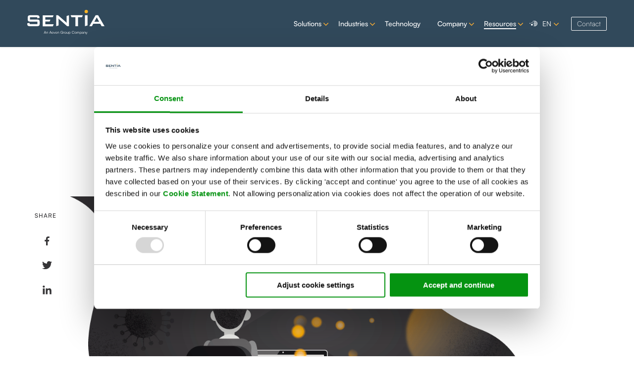

--- FILE ---
content_type: text/html; charset=UTF-8
request_url: https://resources.sentia.com/it-security-for-remote-work-6-advice-for-the-cio-and-employees
body_size: 12614
content:
<!doctype html><html class="no-js" lang="en"><head>
    <meta charset="utf-8">

    <title>IT security for remote work: 6 advice for the CIO and employees</title>
    <meta name="description" content="Read Sentia's article by Kenneth Demskov about 6 advice for the CIO and employees on how to maintain the security level when the COVID-19 crisis has put IT security to the test.">

    <meta http-equiv="X-UA-Compatible" content="IE=edge,chrome=1">
    <link rel="shortcut icon" href="https://resources.sentia.com/hubfs/FavIcon_32_PNG-1.png">
    
    

    

    <!-- #custom head -->
    
    
    
    <!-- #END custom head-->

    
    

    
    <!-- Standar Header Includes -->
    
    
    
<meta name="viewport" content="width=device-width, initial-scale=1">

    
    <meta property="og:description" content="Read Sentia's article by Kenneth Demskov about 6 advice for the CIO and employees on how to maintain the security level when the COVID-19 crisis has put IT security to the test.">
    <meta property="og:title" content="IT security for remote work: 6 advice for the CIO and employees">
    <meta name="twitter:description" content="Read Sentia's article by Kenneth Demskov about 6 advice for the CIO and employees on how to maintain the security level when the COVID-19 crisis has put IT security to the test.">
    <meta name="twitter:title" content="IT security for remote work: 6 advice for the CIO and employees">

    
<!--  Added by CookieBot integration -->
<script id="Cookiebot" src="https://consent.cookiebot.com/uc.js" data-cbid="63eb3537-8bbf-4885-b383-4bbb0797ea56" data-blockingmode="auto" type="text/javascript">
                </script>
<!-- /Added by CookieBot integration -->


    
    <style>
a.cta_button{-moz-box-sizing:content-box !important;-webkit-box-sizing:content-box !important;box-sizing:content-box !important;vertical-align:middle}.hs-breadcrumb-menu{list-style-type:none;margin:0px 0px 0px 0px;padding:0px 0px 0px 0px}.hs-breadcrumb-menu-item{float:left;padding:10px 0px 10px 10px}.hs-breadcrumb-menu-divider:before{content:'›';padding-left:10px}.hs-featured-image-link{border:0}.hs-featured-image{float:right;margin:0 0 20px 20px;max-width:50%}@media (max-width: 568px){.hs-featured-image{float:none;margin:0;width:100%;max-width:100%}}.hs-screen-reader-text{clip:rect(1px, 1px, 1px, 1px);height:1px;overflow:hidden;position:absolute !important;width:1px}
</style>

<link rel="stylesheet" href="https://resources.sentia.com/hubfs/hub_generated/template_assets/1/41793432165/1767697272775/template_blog.min.css">
<link rel="stylesheet" href="https://resources.sentia.com/hubfs/hub_generated/module_assets/1/48301560843/1741889927236/module_LS_Language_Switcher_Global.min.css">
<link rel="stylesheet" href="https://resources.sentia.com/hubfs/hub_generated/module_assets/1/41793465375/1741889909123/module_Social_Sharing.min.css">

<style type="text/css">
     
    

    .custom-sharer a {
        border: 1px solid #ffffff;
        background-color: #ffffff;
        margin-bottom: 0px;
    }

    .custom-sharer a svg {
        fill: #363537;
    }

    .custom-sharer a:hover {
        background-color: #FFFFFF;
    }

    .custom-sharer a:hover svg {
        fill: #FFB423;
    }
    

</style>

<link rel="stylesheet" href="https://resources.sentia.com/hubfs/hub_generated/module_assets/1/46833516125/1741889925302/module_post-cta.min.css">
<link rel="stylesheet" href="https://resources.sentia.com/hubfs/hub_generated/module_assets/1/46831118946/1741889923361/module_popup-subscribe-form.min.css">

<style id="cta-block_css">
    
    .cta-block{
        padding: 80px 20px;
        background-color: #3c8ce7;
        background-image: url('https://sentia.com/media/ibcl25if/rscmodbanner.webp') !important;
        background-size: cover !important;
        background-position: center center !important;
        background-repeat: no-repeat !important;
    }
  .cta-block,
  .cta-block a:not(.cta_button),
  .cta-block h1,
  .cta-block h2,
  .cta-block h3,
  .cta-block h4,
  .cta-block h5,
  .cta-block h6,
  .cta-block p {
    color: #fff
  }
</style>

<link rel="stylesheet" href="https://resources.sentia.com/hubfs/hub_generated/module_assets/1/41793030101/1759147154177/module_Footer_Column_Module.min.css">
<style>
@font-face {
  font-family: "Satoshi";
  src: url("https://resources.sentia.com/hubfs/Satoshi-Bold.woff") format("woff");
  font-display: swap;
  font-weight: 700;
}

@font-face {
  font-family: "Satoshi";
  src: url("https://resources.sentia.com/hubfs/Satoshi-Regular.woff") format("woff");
  font-display: swap;
  font-weight: 400;
}

@font-face {
  font-family: "Satoshi";
  src: url("https://resources.sentia.com/hubfs/Satoshi-Medium.woff") format("woff");
  font-display: swap;
  font-weight: 500;
}

@font-face {
  font-family: "Satoshi";
  src: url("https://resources.sentia.com/hubfs/Satoshi-Light.woff") format("woff");
  font-display: swap;
  font-weight: 300;
}
</style>

    

    

<script defer type="text/javascript">
(function(window, document, dataLayerName, id) {
window[dataLayerName]=window[dataLayerName]||[],window[dataLayerName].push({start:(new Date).getTime(),event:"stg.start"});var scripts=document.getElementsByTagName('script')[0],tags=document.createElement('script');
function stgCreateCookie(a,b,c){var d="";if(c){var e=new Date;e.setTime(e.getTime()+24*c*60*60*1e3),d="; expires="+e.toUTCString()}document.cookie=a+"="+b+d+"; path=/"}
var isStgDebug=(window.location.href.match("stg_debug")||document.cookie.match("stg_debug"))&&!window.location.href.match("stg_disable_debug");stgCreateCookie("stg_debug",isStgDebug?1:"",isStgDebug?14:-1);
var qP=[];dataLayerName!=="dataLayer"&&qP.push("data_layer_name="+dataLayerName),isStgDebug&&qP.push("stg_debug");var qPString=qP.length>0?("?"+qP.join("&")):"";
tags.async=!0,tags.src="https://sentia.containers.piwik.pro/"+id+".js"+qPString,scripts.parentNode.insertBefore(tags,scripts);
!function(a,n,i){a[n]=a[n]||{};for(var c=0;c<i.length;c++)!function(i){a[n][i]=a[n][i]||{},a[n][i].api=a[n][i].api||function(){var a=[].slice.call(arguments,0);"string"==typeof a[0]&&window[dataLayerName].push({event:n+"."+i+":"+a[0],parameters:[].slice.call(arguments,1)})}}(i[c])}(window,"ppms",["tm","cm"]);
})(window, document, 'dataLayer', 'f2fa6fea-6c13-4545-aeb1-904c9d81b702');
</script>
<meta property="og:image" content="https://resources.sentia.com/hubfs/it%20sikkerhed%20p%C3%A5%20hjemmekontoret.png">
<meta property="og:image:width" content="1200">
<meta property="og:image:height" content="628">

<meta name="twitter:image" content="https://resources.sentia.com/hubfs/it%20sikkerhed%20p%C3%A5%20hjemmekontoret.png">


<meta property="og:url" content="https://resources.sentia.com/it-security-for-remote-work-6-advice-for-the-cio-and-employees">
<meta name="twitter:card" content="summary_large_image">

<link rel="canonical" href="https://resources.sentia.com/it-security-for-remote-work-6-advice-for-the-cio-and-employees">

<meta property="og:type" content="article">
<link rel="alternate" type="application/rss+xml" href="https://resources.sentia.com/rss.xml">
<meta name="twitter:domain" content="resources.sentia.com">
<script defer src="//platform.linkedin.com/in.js" type="text/javascript">
    lang: en_US
</script>

<meta http-equiv="content-language" content="en">
<link rel="alternate" hreflang="da" href="https://resources.sentia.com/dk/6-råd-om-it-sikkerhed-under-coronasituationen">
<link rel="alternate" hreflang="en" href="https://resources.sentia.com/it-security-for-remote-work-6-advice-for-the-cio-and-employees">







      
    <!-- #END Standar Header Includes END# -->
      
        
      
  <meta name="generator" content="HubSpot"></head>
  <body class="body-header__scroll">
    <div class="custom-cursor" id="custom-cursor"></div>
    <div class="body-wrapper   hs-content-id-35943620033 hs-blog-post hs-blog-id-7147338384">
       <!-- HEADER -->
        
            <div data-global-resource-path="popular-theme-for-sentia/templates/partials/header.html"><header id="header" class="header">  
    
    <div class="main-navigation">
        <div class="header__container standard">
            <div class="header__logo header__logo--main">
            <div id="hs_cos_wrapper_site_logo" class="hs_cos_wrapper hs_cos_wrapper_widget hs_cos_wrapper_type_module widget-type-logo" style="" data-hs-cos-general-type="widget" data-hs-cos-type="module">
  






















  
  <span id="hs_cos_wrapper_site_logo_hs_logo_widget" class="hs_cos_wrapper hs_cos_wrapper_widget hs_cos_wrapper_type_logo" style="" data-hs-cos-general-type="widget" data-hs-cos-type="logo"><a href="https://www.sentia.com/?hsLang=en" id="hs-link-site_logo_hs_logo_widget" style="border-width:0px;border:0px;"><img src="https://resources.sentia.com/hubfs/LOGO/2024/SENTIA%20logo_RGB_white-yellow.svg" class="hs-image-widget " height="50" style="height: auto;width:156px;border-width:0px;border:0px;" width="156" alt="" title=""></a></span>
</div>
            </div>
            <div class="header__column">
            <div class="header__mobile_buttons">
                <div class="header__navigation--toggle">
                    <span></span>
                    <span></span>
                    <span></span>
                    <span></span>
                </div>
            </div>
            
            <div class="header__row-1 header__navigation__mobile_group">
                
                <div class="header__navigation header--element">
                <div id="hs_cos_wrapper_navigation-primary" class="hs_cos_wrapper hs_cos_wrapper_widget hs_cos_wrapper_type_module" style="" data-hs-cos-general-type="widget" data-hs-cos-type="module">

























<nav aria-label="Main menu" class="navigation-primary">
  

  

  <ul class="submenu level-1" aria-hidden="false">
    
    
      

  <li class="has-submenu menu-item hs-skip-lang-url-rewrite">
    <a href="https://sentia.com/solutions" class="menu-link">Solutions</a>

  
  <input type="checkbox" id="Solutions" class="submenu-toggle">
  <label class="menu-arrow" for="Solutions">
    <svg width="20" height="20" aria-hidden="true" focusable="false" data-prefix="fal" data-icon="angle-down" role="img" xmlns="http://www.w3.org/2000/svg" viewbox="0 0 256 512" class="svg-inline--fa fa-angle-down fa-w-8 fa-2x"><path fill="currentColor" d="M119.5 326.9L3.5 209.1c-4.7-4.7-4.7-12.3 0-17l7.1-7.1c4.7-4.7 12.3-4.7 17 0L128 287.3l100.4-102.2c4.7-4.7 12.3-4.7 17 0l7.1 7.1c4.7 4.7 4.7 12.3 0 17L136.5 327c-4.7 4.6-12.3 4.6-17-.1z" class=""></path></svg>
  </label>
  

  

  <ul class="submenu level-2" aria-hidden="true">
    
    
      

  <li class="has-submenu menu-item hs-skip-lang-url-rewrite">
    <a href="https://sentia.com/solutions/digital-transformation" class="menu-link">Digital Transformation</a>

  
  <input type="checkbox" id="Digital Transformation" class="submenu-toggle">
  <label class="menu-arrow" for="Digital Transformation">
    <svg width="20" height="20" aria-hidden="true" focusable="false" data-prefix="fal" data-icon="angle-down" role="img" xmlns="http://www.w3.org/2000/svg" viewbox="0 0 256 512" class="svg-inline--fa fa-angle-down fa-w-8 fa-2x"><path fill="currentColor" d="M119.5 326.9L3.5 209.1c-4.7-4.7-4.7-12.3 0-17l7.1-7.1c4.7-4.7 12.3-4.7 17 0L128 287.3l100.4-102.2c4.7-4.7 12.3-4.7 17 0l7.1 7.1c4.7 4.7 4.7 12.3 0 17L136.5 327c-4.7 4.6-12.3 4.6-17-.1z" class=""></path></svg>
  </label>
  

  

  <ul class="submenu level-3" aria-hidden="true">
    
    
      

  <li class="no-submenu menu-item hs-skip-lang-url-rewrite">
    <a href="https://sentia.com/solutions/digital-transformation/cloud-journey/" class="menu-link">Journey to the cloud</a>

  
</li>


    
      

  <li class="no-submenu menu-item hs-skip-lang-url-rewrite">
    <a href="https://sentia.com/solutions/digital-transformation/application-services/" class="menu-link">Application services</a>

  
</li>


    
      

  <li class="no-submenu menu-item hs-skip-lang-url-rewrite">
    <a href="https://sentia.com/solutions/digital-transformation/data-services/" class="menu-link">Data services</a>

  
</li>


    
  </ul>

  
</li>


    
      

  <li class="has-submenu menu-item hs-skip-lang-url-rewrite">
    <a href="https://sentia.com/solutions/application-control/" class="menu-link">Application Control</a>

  
  <input type="checkbox" id="Application Control" class="submenu-toggle">
  <label class="menu-arrow" for="Application Control">
    <svg width="20" height="20" aria-hidden="true" focusable="false" data-prefix="fal" data-icon="angle-down" role="img" xmlns="http://www.w3.org/2000/svg" viewbox="0 0 256 512" class="svg-inline--fa fa-angle-down fa-w-8 fa-2x"><path fill="currentColor" d="M119.5 326.9L3.5 209.1c-4.7-4.7-4.7-12.3 0-17l7.1-7.1c4.7-4.7 12.3-4.7 17 0L128 287.3l100.4-102.2c4.7-4.7 12.3-4.7 17 0l7.1 7.1c4.7 4.7 4.7 12.3 0 17L136.5 327c-4.7 4.6-12.3 4.6-17-.1z" class=""></path></svg>
  </label>
  

  

  <ul class="submenu level-3" aria-hidden="true">
    
    
      

  <li class="no-submenu menu-item hs-skip-lang-url-rewrite">
    <a href="https://sentia.com/solutions/application-control/modern-application-management/" class="menu-link">Modern Application Management</a>

  
</li>


    
      

  <li class="no-submenu menu-item hs-skip-lang-url-rewrite">
    <a href="https://sentia.com/solutions/application-control/digital-experience-monitoring/" class="menu-link">Digital Experience Management</a>

  
</li>


    
      

  <li class="no-submenu menu-item hs-skip-lang-url-rewrite">
    <a href="https://sentia.com/solutions/application-control/security-compliance/" class="menu-link">Managed Security &amp; Compliance</a>

  
</li>


    
  </ul>

  
</li>


    
      

  <li class="has-submenu menu-item hs-skip-lang-url-rewrite">
    <a href="https://sentia.com/solutions/cloud-foundation/" class="menu-link">Cloud Foundation</a>

  
  <input type="checkbox" id="Cloud Foundation" class="submenu-toggle">
  <label class="menu-arrow" for="Cloud Foundation">
    <svg width="20" height="20" aria-hidden="true" focusable="false" data-prefix="fal" data-icon="angle-down" role="img" xmlns="http://www.w3.org/2000/svg" viewbox="0 0 256 512" class="svg-inline--fa fa-angle-down fa-w-8 fa-2x"><path fill="currentColor" d="M119.5 326.9L3.5 209.1c-4.7-4.7-4.7-12.3 0-17l7.1-7.1c4.7-4.7 12.3-4.7 17 0L128 287.3l100.4-102.2c4.7-4.7 12.3-4.7 17 0l7.1 7.1c4.7 4.7 4.7 12.3 0 17L136.5 327c-4.7 4.6-12.3 4.6-17-.1z" class=""></path></svg>
  </label>
  

  

  <ul class="submenu level-3" aria-hidden="true">
    
    
      

  <li class="no-submenu menu-item hs-skip-lang-url-rewrite">
    <a href="https://sentia.com/solutions/cloud-foundation/managed-public-cloud/" class="menu-link">Managed Public Cloud</a>

  
</li>


    
      

  <li class="no-submenu menu-item hs-skip-lang-url-rewrite">
    <a href="https://sentia.com/solutions/cloud-foundation/managed-sentia-cloud/" class="menu-link">Managed Sentia Cloud</a>

  
</li>


    
      

  <li class="no-submenu menu-item hs-skip-lang-url-rewrite">
    <a href="https://sentia.com/solutions/cloud-foundation/sentia-landing-zone/" class="menu-link">Managed Landing Zones</a>

  
</li>


    
  </ul>

  
</li>


    
  </ul>

  
</li>


    
      

  <li class="has-submenu menu-item hs-skip-lang-url-rewrite">
    <a href="https://sentia.com/industries" class="menu-link">Industries</a>

  
  <input type="checkbox" id="Industries" class="submenu-toggle">
  <label class="menu-arrow" for="Industries">
    <svg width="20" height="20" aria-hidden="true" focusable="false" data-prefix="fal" data-icon="angle-down" role="img" xmlns="http://www.w3.org/2000/svg" viewbox="0 0 256 512" class="svg-inline--fa fa-angle-down fa-w-8 fa-2x"><path fill="currentColor" d="M119.5 326.9L3.5 209.1c-4.7-4.7-4.7-12.3 0-17l7.1-7.1c4.7-4.7 12.3-4.7 17 0L128 287.3l100.4-102.2c4.7-4.7 12.3-4.7 17 0l7.1 7.1c4.7 4.7 4.7 12.3 0 17L136.5 327c-4.7 4.6-12.3 4.6-17-.1z" class=""></path></svg>
  </label>
  

  

  <ul class="submenu level-2" aria-hidden="true">
    
    
      

  <li class="no-submenu menu-item hs-skip-lang-url-rewrite">
    <a href="https://sentia.com/industries/finance-insurance/" class="menu-link">Finance &amp; Insurance</a>

  
</li>


    
      

  <li class="no-submenu menu-item hs-skip-lang-url-rewrite">
    <a href="https://sentia.com/industries/software-technology-vendors/" class="menu-link">Software &amp; Technology Vendors</a>

  
</li>


    
      

  <li class="no-submenu menu-item hs-skip-lang-url-rewrite">
    <a href="https://sentia.com/industries/transport-logistics/" class="menu-link">Transport &amp; Logistics</a>

  
</li>


    
      

  <li class="no-submenu menu-item hs-skip-lang-url-rewrite">
    <a href="https://sentia.com/industries/health-pharmaceuticals/" class="menu-link">Health &amp; Pharmaceuticals</a>

  
</li>


    
      

  <li class="no-submenu menu-item hs-skip-lang-url-rewrite">
    <a href="https://sentia.com/industries/manufacturing-production/" class="menu-link">Manufacturing &amp; Production</a>

  
</li>


    
  </ul>

  
</li>


    
      

  <li class="no-submenu menu-item hs-skip-lang-url-rewrite">
    <a href="https://sentia.com/technology/" class="menu-link">Technology</a>

  
</li>


    
      

  <li class="has-submenu menu-item hs-skip-lang-url-rewrite">
    <a href="https://sentia.com/company/about-sentia/" class="menu-link">Company</a>

  
  <input type="checkbox" id="Company" class="submenu-toggle">
  <label class="menu-arrow" for="Company">
    <svg width="20" height="20" aria-hidden="true" focusable="false" data-prefix="fal" data-icon="angle-down" role="img" xmlns="http://www.w3.org/2000/svg" viewbox="0 0 256 512" class="svg-inline--fa fa-angle-down fa-w-8 fa-2x"><path fill="currentColor" d="M119.5 326.9L3.5 209.1c-4.7-4.7-4.7-12.3 0-17l7.1-7.1c4.7-4.7 12.3-4.7 17 0L128 287.3l100.4-102.2c4.7-4.7 12.3-4.7 17 0l7.1 7.1c4.7 4.7 4.7 12.3 0 17L136.5 327c-4.7 4.6-12.3 4.6-17-.1z" class=""></path></svg>
  </label>
  

  

  <ul class="submenu level-2" aria-hidden="true">
    
    
      

  <li class="no-submenu menu-item hs-skip-lang-url-rewrite">
    <a href="https://sentia.com/company/about-sentia/" class="menu-link">About us</a>

  
</li>


    
      

  <li class="no-submenu menu-item hs-skip-lang-url-rewrite">
    <a href="https://sentia.com/company/contact-us/" class="menu-link">Contact us</a>

  
</li>


    
  </ul>

  
</li>


    
      

  <li class="has-submenu menu-item hs-skip-lang-url-rewrite">
    <a href="https://resources.sentia.com" class="menu-link active-item">Resources</a>

  
  <input type="checkbox" id="Resources" class="submenu-toggle">
  <label class="menu-arrow" for="Resources">
    <svg width="20" height="20" aria-hidden="true" focusable="false" data-prefix="fal" data-icon="angle-down" role="img" xmlns="http://www.w3.org/2000/svg" viewbox="0 0 256 512" class="svg-inline--fa fa-angle-down fa-w-8 fa-2x"><path fill="currentColor" d="M119.5 326.9L3.5 209.1c-4.7-4.7-4.7-12.3 0-17l7.1-7.1c4.7-4.7 12.3-4.7 17 0L128 287.3l100.4-102.2c4.7-4.7 12.3-4.7 17 0l7.1 7.1c4.7 4.7 4.7 12.3 0 17L136.5 327c-4.7 4.6-12.3 4.6-17-.1z" class=""></path></svg>
  </label>
  

  

  <ul class="submenu level-2" aria-hidden="true">
    
    
      

  <li class="no-submenu menu-item hs-skip-lang-url-rewrite">
    <a href="https://resources.sentia.com/tag/article" class="menu-link">Articles</a>

  
</li>


    
      

  <li class="no-submenu menu-item hs-skip-lang-url-rewrite">
    <a href="https://resources.sentia.com/tag/news" class="menu-link">News</a>

  
</li>


    
      

  <li class="no-submenu menu-item hs-skip-lang-url-rewrite">
    <a href="https://resources.sentia.com/tag/e-books" class="menu-link">E-books</a>

  
</li>


    
      

  <li class="no-submenu menu-item hs-skip-lang-url-rewrite">
    <a href="https://resources.sentia.com/tag/events" class="menu-link">Events &amp; webinars</a>

  
</li>


    
  </ul>

  
</li>


    
  </ul>

</nav></div>
                
                </div>
                
                 
                  <div class="header__language-switcher header--element header__language-switcher--toggle">
                    <div class="header__language-switcher--label">
                       
                      <div id="hs_cos_wrapper_ls_lang_switcher_custom" class="hs_cos_wrapper hs_cos_wrapper_widget hs_cos_wrapper_type_module" style="" data-hs-cos-general-type="widget" data-hs-cos-type="module"><div class="lang_switcher_class">
       <div class="globe_class" onclick>
           <ul class="lang_list_class">
             
             

             

               
               
             
               
               <li>
                 

                 
                   
                 
                 
                 <a class="lang_switcher_link" data-language="DK" href="/dk/6-råd-om-it-sikkerhed-under-coronasituationen">
                   DK
                 </a>
               </li>
               
             

               
               
             
           </ul>
       </div>
    </div></div>
                      <div class="header__language-switcher--label-current"> 
                        <img width="16" alt="globe" src="https://resources.sentia.com/hubfs/icon-language.svg">
                        
                        en 
                        
                        
                        <label class="menu-arrow">
                          <svg width="20" height="20" aria-hidden="true" focusable="false" data-prefix="fal" data-icon="angle-down" role="img" xmlns="http://www.w3.org/2000/svg" viewbox="0 0 256 512" class="svg-inline--fa fa-angle-down fa-w-8 fa-2x"><path fill="currentColor" d="M119.5 326.9L3.5 209.1c-4.7-4.7-4.7-12.3 0-17l7.1-7.1c4.7-4.7 12.3-4.7 17 0L128 287.3l100.4-102.2c4.7-4.7 12.3-4.7 17 0l7.1 7.1c4.7 4.7 4.7 12.3 0 17L136.5 327c-4.7 4.6-12.3 4.6-17-.1z" class=""></path></svg>
                        </label>
                      </div>
                      
                    </div>
                  </div>
                    
                
                <div class="header__cta--wrapper">
                <div id="hs_cos_wrapper_header-cta" class="hs_cos_wrapper hs_cos_wrapper_widget hs_cos_wrapper_type_module" style="" data-hs-cos-general-type="widget" data-hs-cos-type="module">

<a class="header__cta" href="https://sentia.com/company/contact">
	Contact
</a></div>
                </div>
                
                
            </div>
            </div>
        </div>
    </div>
</header></div>
        
       <!-- #END HEADER END# -->
      
       <!-- BODY -->
        
<!-- post block  ehkqheq -->













<div id="hs_cos_wrapper_module_157132174568844" class="hs_cos_wrapper hs_cos_wrapper_widget hs_cos_wrapper_type_module" style="" data-hs-cos-general-type="widget" data-hs-cos-type="module"></div>

<div id="hs_cos_wrapper_module_15483115455731050" class="hs_cos_wrapper hs_cos_wrapper_widget hs_cos_wrapper_type_module" style="" data-hs-cos-general-type="widget" data-hs-cos-type="module"></div>

<div class="blog-content-main-wrapper">
   <div class="content-wrapper">
     <div class="title-tag">
       
       <h6 class="blog-post__tags">
         
         
           
              
              <a class="blog-post__tag-link" href="https://resources.sentia.com/tag/article">Article</a>  
           
         
           
         
       </h6>
       
       <h1><span id="hs_cos_wrapper_name" class="hs_cos_wrapper hs_cos_wrapper_meta_field hs_cos_wrapper_type_text" style="" data-hs-cos-general-type="meta_field" data-hs-cos-type="text">IT security for remote work: 6 advice for the CIO and employees</span></h1>
       <span class="published">18 May 2020</span>
     </div>
     <div class="whole-post-content-main-wrap">
      
       <div id="hs_cos_wrapper_social_sharing_module_blog" class="hs_cos_wrapper hs_cos_wrapper_widget hs_cos_wrapper_type_module" style="" data-hs-cos-general-type="widget" data-hs-cos-type="module">
<div class="cm custom-sharer-wrapper 
    custom-sharer-flow-vertical   
    custom-sharer-position-fixed" data-class="">
    <div class="custom-sharer">
        
        <span class="sharer-title">SHARE</span>
        
        
        <a class="facebook-icon" href="https://www.facebook.com/sharer/sharer.php?u=https%3A%2F%2Fresources.sentia.com%2Fit-security-for-remote-work-6-advice-for-the-cio-and-employees" target="_blank">
            
            <span id="hs_cos_wrapper_social_sharing_module_blog_" class="hs_cos_wrapper hs_cos_wrapper_widget hs_cos_wrapper_type_icon" style="" data-hs-cos-general-type="widget" data-hs-cos-type="icon"><svg version="1.0" xmlns="http://www.w3.org/2000/svg" viewbox="0 0 264 512" aria-hidden="true"><g id="facebook-f1_layer"><path d="M76.7 512V283H0v-91h76.7v-71.7C76.7 42.4 124.3 0 193.8 0c33.3 0 61.9 2.5 70.2 3.6V85h-48.2c-37.8 0-45.1 18-45.1 44.3V192H256l-11.7 91h-73.6v229" /></g></svg></span>
            
        </a>
        

        
        <a class="twitter-icon" href="https://twitter.com/intent/tweet?original_referer=https%3A%2F%2Fresources.sentia.com%2Fit-security-for-remote-work-6-advice-for-the-cio-and-employees&amp;url=https%3A%2F%2Fresources.sentia.com%2Fit-security-for-remote-work-6-advice-for-the-cio-and-employees&amp;source=tweetbutton&amp;text=IT+security+for+remote+work%3A+6+advice+for+the+CIO+and+employees" target="_blank">
            
            <span id="hs_cos_wrapper_social_sharing_module_blog_" class="hs_cos_wrapper hs_cos_wrapper_widget hs_cos_wrapper_type_icon" style="" data-hs-cos-general-type="widget" data-hs-cos-type="icon"><svg version="1.0" xmlns="http://www.w3.org/2000/svg" viewbox="0 0 512 512" aria-hidden="true"><g id="twitter2_layer"><path d="M459.37 151.716c.325 4.548.325 9.097.325 13.645 0 138.72-105.583 298.558-298.558 298.558-59.452 0-114.68-17.219-161.137-47.106 8.447.974 16.568 1.299 25.34 1.299 49.055 0 94.213-16.568 130.274-44.832-46.132-.975-84.792-31.188-98.112-72.772 6.498.974 12.995 1.624 19.818 1.624 9.421 0 18.843-1.3 27.614-3.573-48.081-9.747-84.143-51.98-84.143-102.985v-1.299c13.969 7.797 30.214 12.67 47.431 13.319-28.264-18.843-46.781-51.005-46.781-87.391 0-19.492 5.197-37.36 14.294-52.954 51.655 63.675 129.3 105.258 216.365 109.807-1.624-7.797-2.599-15.918-2.599-24.04 0-57.828 46.782-104.934 104.934-104.934 30.213 0 57.502 12.67 76.67 33.137 23.715-4.548 46.456-13.32 66.599-25.34-7.798 24.366-24.366 44.833-46.132 57.827 21.117-2.273 41.584-8.122 60.426-16.243-14.292 20.791-32.161 39.308-52.628 54.253z" /></g></svg></span>
            
        </a>
        

        
        <a class="linkedin-icon" href="https://www.linkedin.com/shareArticle?mini=true&amp;url=https%3A%2F%2Fresources.sentia.com%2Fit-security-for-remote-work-6-advice-for-the-cio-and-employees&amp;title=IT+security+for+remote+work%3A+6+advice+for+the+CIO+and+employees&amp;summary=The+COVID-19+crisis+has+put+IT+security+..." target="_blank">
            
            <span id="hs_cos_wrapper_social_sharing_module_blog_" class="hs_cos_wrapper hs_cos_wrapper_widget hs_cos_wrapper_type_icon" style="" data-hs-cos-general-type="widget" data-hs-cos-type="icon"><svg version="1.0" xmlns="http://www.w3.org/2000/svg" viewbox="0 0 448 512" aria-hidden="true"><g id="linkedin-in3_layer"><path d="M100.3 480H7.4V180.9h92.9V480zM53.8 140.1C24.1 140.1 0 115.5 0 85.8 0 56.1 24.1 32 53.8 32c29.7 0 53.8 24.1 53.8 53.8 0 29.7-24.1 54.3-53.8 54.3zM448 480h-92.7V334.4c0-34.7-.7-79.2-48.3-79.2-48.3 0-55.7 37.7-55.7 76.7V480h-92.8V180.9h89.1v40.8h1.3c12.4-23.5 42.7-48.3 87.9-48.3 94 0 111.3 61.9 111.3 142.3V480z" /></g></svg></span>
            
        </a>
        

        

    </div>
</div>



</div>
        
      <div class="whole-post-content-main">
        <div class="top-image-video">
          <div class="featured-wrapper">
            

            
            
            
            
            
            
            
            
            
            
            
            
            
            
            
            
            
            
            
            
            
            
            
            
             
            
            
            
            
            
            
            

            
            
            <img src="https://resources.sentia.com/hubfs/it%20sikkerhed%20p%C3%A5%20hjemmekontoret.png" alt="">
            
          </div>
        </div>
          <div class="blog-post  ">


              <div class=" blog-post__body">
              <span id="hs_cos_wrapper_post_body" class="hs_cos_wrapper hs_cos_wrapper_meta_field hs_cos_wrapper_type_rich_text" style="" data-hs-cos-general-type="meta_field" data-hs-cos-type="rich_text"><p><em>The COVID-19 crisis has put IT security to the test. The cyber threat against Danish organizations has become more critical, and the Center for Cybersecurity and the Minister for Defence have warned that the national state of security is vulnerable.</em></p>
<p><!--more-->How do the IT persons responsible and the employees maintain the security level when thousands of people are sent home from work? Our security expert Kenneth Demskov has three useful advice for the CIO and the employees.</p>
<h3>Three advice for the CIO</h3>
<p><em>1) Safeguard identities and access</em><br>Identify which identities have the rights and access to which systems and data through Entra ID-based policies, Single Sign-On, and Multi-Factor Authentication.</p>
<p><em>2) Ensure endpoint security</em><br>Manage all devices in the company's portfolio to better handle compromised devices. Offer remote access to the company's recourses through SSL and IPSec VPN and make use of secure mail solutions as protection against social engineering attacks.</p>
<p><em>3) Remember Cloud security</em> <br>Establish an omnipresent front line with advanced threat protection that provides the means for proactively taking action with automated and behavior-based detection, traffic analysis, and quarantine of dangerous objects.</p>
<h3>Three advice to the employee</h3>
<p><em>1) Take responsibility for the security</em> <br>At the home office, you are responsible for IT security. An example is that you need to pay attention that your computer is always updated. Please do it manually if the computer does not update automatically.</p>
<p><em>2) Pay attention to emails</em> <br>Right now, you need to extra careful and not open emails where the content is suspicious. Your IT department is busy, and it might be days before they can assist with individual support in case of ransomware or phishing attempts.</p>
<p><em>3) If you are in doubt, then wait</em><br>Do you receive material where you are suspicious of its contents' authenticity, then wait to open and use it. Ask your IT department or contact colleagues if you have any questions. Right now, security is of the essence.</p></span>
              </div>

              

                
                <div class="blog-post__meta blog-post_author">
                
                    <div class="blog-header__author-avatar blog-post_author_bottom-avatar">
                        <img class="avatar" src="https://resources.sentia.com/hs-fs/hubfs/KD.png?width=138&amp;name=KD.png" alt="Kenneth Demskov">
                    </div>
                
                    <div class="blog-post_author-details">
                        <p class="author-written-by">BY</p>
                        <h3><a class="blog-header__author-name" href="https://resources.sentia.com/author/kenneth-demskov">
                            Kenneth Demskov
                        </a></h3>
                        <p>Kenneth Demskov is IT security specialist with 25 years of experience from the IT world and has worked with server-, network-, and database operations distributed across a broad spectrum of operating systems, database technologies and types of networking equipment. Certified in Fortinet and Microsoft focusing on design and delivery of security solutions to Danish organizations, Kenneth is specialized within network and endpoint security, advising companies on a daily basis how to secure the right data protection under de-centralized and fragmented security challenges.</p>
                        
                        <div class="blog-index__author-social-links">
                            <span>Find me on</span>
                            
                            
                            
                            <a href="https://www.linkedin.com/in/kenneth-demskov/" target="_blank">
                                <span id="hs_cos_wrapper_" class="hs_cos_wrapper hs_cos_wrapper_widget hs_cos_wrapper_type_icon" style="" data-hs-cos-general-type="widget" data-hs-cos-type="icon"><svg version="1.0" xmlns="http://www.w3.org/2000/svg" viewbox="0 0 448 512" width="10" aria-hidden="true"><g id="linkedin-in1_layer"><path d="M100.3 480H7.4V180.9h92.9V480zM53.8 140.1C24.1 140.1 0 115.5 0 85.8 0 56.1 24.1 32 53.8 32c29.7 0 53.8 24.1 53.8 53.8 0 29.7-24.1 54.3-53.8 54.3zM448 480h-92.7V334.4c0-34.7-.7-79.2-48.3-79.2-48.3 0-55.7 37.7-55.7 76.7V480h-92.8V180.9h89.1v40.8h1.3c12.4-23.5 42.7-48.3 87.9-48.3 94 0 111.3 61.9 111.3 142.3V480z" /></g></svg></span>
                            </a>
                            
                            
                        </div>
                        
                    </div>
                </div>
                
                
                <div id="hs_cos_wrapper_post_cta" class="hs_cos_wrapper hs_cos_wrapper_widget hs_cos_wrapper_type_module" style="" data-hs-cos-general-type="widget" data-hs-cos-type="module"><div class="post-cta ele-with-background dflex vcenter row-fluid">
  <div class="span7 post-cta-title">
    <h3>Contact our experts!</h3>
    <p>More about this topic? Contact our experts to find out!</p>
  </div>
  
  <div class="span5 post-actual-cta">
    <div class="hs-cta-embed hs-cta-simple-placeholder hs-cta-embed-182148605725" style="max-width:100%; max-height:100%; width:190px;height:42.35795211791992px" data-hubspot-wrapper-cta-id="182148605725">
  <a href="/hs/cta/wi/redirect?encryptedPayload=AVxigLJCyhzRG01WGn77EKUZqgZ%2F37TzcCGrRLjSl6Y6K34xqMr2hykcVPTn0Ah54iqr4A5p0n3A6H7HJTD%2BV4jDu3YaM3yo%2FcPyAleh8OD7HrW8PdBzjsztk282HkvFC8UA1vQv4L8WNUyYERhzByMYpSEfT0KGq3dGGQEHsQJBp2Io9rXK4kSvo69w&amp;webInteractiveContentId=182148605725&amp;portalId=4944525&amp;hsLang=en" target="_blank" rel="noopener" crossorigin="anonymous">
    <img alt="Contact our experts »" loading="lazy" src="https://no-cache.hubspot.com/cta/default/4944525/interactive-182148605725.png" style="height: 100%; width: 100%; object-fit: fill" onerror="this.style.display='none'">
  </a>
</div>

  </div>
</div></div>
                
              
          </div>
          
      </div>
     </div>
  </div>
</div>

<div class="blog-related-posts">
    <div class="content-wrapper">
        <div class="related-posts-title">
            <h2>Related articles</h2>
        </div>
        <div class="blog-related-posts__list blog-index">
            
            
            
  
                <div class="blog-index__post blog-index__post--small">
                
  <div class="blog-recent-posts__post">
    <div class="blog-recent-posts__image">
        <a href="https://resources.sentia.com/scandlines-flexibility-from-port-to-port?hsLang=en">
        
        
        <img loading="lazy" src="https://resources.sentia.com/hubfs/Scandlines_caseimage_site_logo-1.png" srcset="https://resources.sentia.com/hs-fs/hubfs/Scandlines_caseimage_site_logo-1.png?width=50&amp;name=Scandlines_caseimage_site_logo-1.png 50w, https://resources.sentia.com/hs-fs/hubfs/Scandlines_caseimage_site_logo-1.png?width=300&amp;name=Scandlines_caseimage_site_logo-1.png 300w, https://resources.sentia.com/hs-fs/hubfs/Scandlines_caseimage_site_logo-1.png?width=600&amp;name=Scandlines_caseimage_site_logo-1.png 600w, https://resources.sentia.com/hs-fs/hubfs/Scandlines_caseimage_site_logo-1.png?width=900&amp;name=Scandlines_caseimage_site_logo-1.png 900w, https://resources.sentia.com/hs-fs/hubfs/Scandlines_caseimage_site_logo-1.png?width=1200&amp;name=Scandlines_caseimage_site_logo-1.png 1200w" sizes="(min-width:700px) 50vw,
                    100vw" alt="SCANDLINES: flexibility from port to port">
        </a>
    </div>
    <div class="blog-recent-posts__title-content">
        
        <div class="blog-post__tags h6">
        
            <a class="blog-post__tag-link" href="https://resources.sentia.com/tag/case-study">Case study</a>
            
        </div>
        
        <div class="blog-recent-posts__title h4"><a href="https://resources.sentia.com/scandlines-flexibility-from-port-to-port?hsLang=en">SCANDLINES: flexibility from port to port</a></div>
        <div class="blog-recent-posts__content">Sentia is responsible for hosting, operations, and technical consultancy at Scandlines. The...</div>
        <a class="link-small read-more" href="https://resources.sentia.com/scandlines-flexibility-from-port-to-port?hsLang=en">
            <span class="link-text">Read more »</span>
        </a>
    </div>
  </div>

                </div>
            

  
                <div class="blog-index__post blog-index__post--small">
                
  <div class="blog-recent-posts__post">
    <div class="blog-recent-posts__image">
        <a href="https://resources.sentia.com/five-reasons-for-cloud-endpoint-security?hsLang=en">
        
        
        <img loading="lazy" src="https://resources.sentia.com/hubfs/Endpoint.png" srcset="https://resources.sentia.com/hs-fs/hubfs/Endpoint.png?width=50&amp;name=Endpoint.png 50w, https://resources.sentia.com/hs-fs/hubfs/Endpoint.png?width=300&amp;name=Endpoint.png 300w, https://resources.sentia.com/hs-fs/hubfs/Endpoint.png?width=600&amp;name=Endpoint.png 600w, https://resources.sentia.com/hs-fs/hubfs/Endpoint.png?width=900&amp;name=Endpoint.png 900w, https://resources.sentia.com/hs-fs/hubfs/Endpoint.png?width=1200&amp;name=Endpoint.png 1200w" sizes="(min-width:700px) 50vw,
                    100vw" alt="Endpoint">
        </a>
    </div>
    <div class="blog-recent-posts__title-content">
        
        <div class="blog-post__tags h6">
        
            <a class="blog-post__tag-link" href="https://resources.sentia.com/tag/article">Article</a>,
            
        </div>
        
        <div class="blog-recent-posts__title h4"><a href="https://resources.sentia.com/five-reasons-for-cloud-endpoint-security?hsLang=en">Five Reasons for Cloud Endpoint Security</a></div>
        <div class="blog-recent-posts__content">In a cloud orientated world, on-premises network security will no longer cut it for organizations....</div>
        <a class="link-small read-more" href="https://resources.sentia.com/five-reasons-for-cloud-endpoint-security?hsLang=en">
            <span class="link-text">Read more »</span>
        </a>
    </div>
  </div>

                </div>
            


            
            <div class="blog-index__post blog-index__post--small blog-newsletter__wrapper blog-index__widget--newsletter">
                <div class="blog-newsletter-padding">
                <h3>The best news in your mailbox</h3>
                
                    <span id="hs_cos_wrapper_" class="hs_cos_wrapper hs_cos_wrapper_widget hs_cos_wrapper_type_form" style="" data-hs-cos-general-type="widget" data-hs-cos-type="form"><h3 id="hs_cos_wrapper_form_592745252_title" class="hs_cos_wrapper form-title" data-hs-cos-general-type="widget_field" data-hs-cos-type="text"></h3>

<div id="hs_form_target_form_592745252"></div>









</span>
                
                
                </div>
            </div>
            
        </div>
    </div>
</div>

<div id="hs_cos_wrapper_popup-subscribe-form" class="hs_cos_wrapper hs_cos_wrapper_widget hs_cos_wrapper_type_module" style="" data-hs-cos-general-type="widget" data-hs-cos-type="module"> 
  

  
    
    
    
      
      
    
      
      
    
  

  <div class="popup-form-subscribe" data-post-id="35943620033" data-post-lang="/" data-number-of-post="3"></div>
    <div class="wrapper">
     <div id="subscribe-popup" class="popup-wrapper popup-hidden">
        <div class="popup-content">
          
            <h2>Enjoying our resources? Sign up to receive new content per mail.</h2>   
            <span id="hs_cos_wrapper_popup-subscribe-form_" class="hs_cos_wrapper hs_cos_wrapper_widget hs_cos_wrapper_type_form" style="" data-hs-cos-general-type="widget" data-hs-cos-type="form"><h3 id="hs_cos_wrapper_popup-subscribe-form__title" class="hs_cos_wrapper form-title" data-hs-cos-general-type="widget_field" data-hs-cos-type="text"></h3>

<div id="hs_form_target_popup-subscribe-form_"></div>









</span>
          
          <div class="popup-close-btn"><svg class="svg-inline--fa fa-times fa-w-10 fa-2x" viewbox="0 0 320 512" xmlns="http://www.w3.org/2000/svg" role="img" data-icon="times" data-prefix="far" focusable="false" aria-hidden="true"><path class="" d="M207.6 256l107.72-107.72c6.23-6.23 6.23-16.34 0-22.58l-25.03-25.03c-6.23-6.23-16.34-6.23-22.58 0L160 208.4 52.28 100.68c-6.23-6.23-16.34-6.23-22.58 0L4.68 125.7c-6.23 6.23-6.23 16.34 0 22.58L112.4 256 4.68 363.72c-6.23 6.23-6.23 16.34 0 22.58l25.03 25.03c6.23 6.23 16.34 6.23 22.58 0L160 303.6l107.72 107.72c6.23 6.23 16.34 6.23 22.58 0l25.03-25.03c6.23-6.23 6.23-16.34 0-22.58L207.6 256z" fill="currentColor"></path></svg></div>
        </div>
        <div class="popup-overlay-bg"></div>
      </div>
  </div>


</div>
<div id="hs_cos_wrapper_blogpost-structured-data" class="hs_cos_wrapper hs_cos_wrapper_widget hs_cos_wrapper_type_module" style="" data-hs-cos-general-type="widget" data-hs-cos-type="module">

<script type="application/ld+json">
  {
    "@context": "http://schema.org",
    "@type": "Blog",
    "mainEntityOfPage": {
      "@type": "blog",
      "@id": "https://resources.sentia.com/it-security-for-remote-work-6-advice-for-the-cio-and-employees"
    },
    "headline": "IT security for remote work: 6 advice for the CIO and employees",
    "image": {
      "@type": "ImageObject",
      "url": "https://resources.sentia.com/hubfs/it%20sikkerhed%20p%C3%A5%20hjemmekontoret.png" 
    },
    "datePublished": "2020-05-18T05:49:00+0000",
    "dateModified": "2023-08-30T07:31:45+0000",
    "author": {
      "@type": "Person",
      "name": "Kenneth Demskov"
    },
    
       "publisher": {
        "@type": "Organization",
        "name": "Sentia",
        "logo": {
          "@type": "ImageObject",
          "url": "https://cdn2.hubspot.net/hubfs/4944525/LOGO/Sentia_Logo_Horizontal_Logo_Payoff_Leadtheway-Sentia-logo-1.png",
          "width": 369,
          "height": 112
      }
    
    },
    "description": "The COVID-19 crisis has put IT security to the test. The cyber threat against Danish organizations has become more critical, and the Center for Cybersecurity and the Minister for Defence have warned that the national state of security is vulnerable."
  }
  </script></div>


       <!-- #END BODY END# -->

       <!-- FOOTER -->
        
    
    <div data-global-resource-path="popular-theme-for-sentia/templates/partials/prefooter.html"><!-- prefooter -->
<div class="row-fluid cta-block">
    <div class="cta-container">
      <div class="cta-wrapper">
      <div id="hs_cos_wrapper_prefooter_cta" class="hs_cos_wrapper hs_cos_wrapper_widget hs_cos_wrapper_type_module widget-type-rich_text" style="" data-hs-cos-general-type="widget" data-hs-cos-type="module"><span id="hs_cos_wrapper_prefooter_cta_" class="hs_cos_wrapper hs_cos_wrapper_widget hs_cos_wrapper_type_rich_text" style="" data-hs-cos-general-type="widget" data-hs-cos-type="rich_text"><h2 class="h4"><span style="color: #ffffff; font-family: Helvetica, Arial, sans-serif;">A little spark can lead to great things. </span><br><span style="color: #ffffff; font-family: Helvetica, Arial, sans-serif;">You just need to know how to ignite it.</span></h2>
<p><span style="color: #ffffff; font-family: Helvetica, Arial, sans-serif;">Contact us using the form below or get in touch via +45 33 36 63 00</span></p>
<!--HubSpot Call-to-Action Code --><span class="hs-cta-wrapper" id="hs-cta-wrapper-4b23dfe3-79ff-4d5a-9cf9-aa38b3682a9c"><span class="hs-cta-node hs-cta-4b23dfe3-79ff-4d5a-9cf9-aa38b3682a9c" id="hs-cta-4b23dfe3-79ff-4d5a-9cf9-aa38b3682a9c"><!--[if lte IE 8]><div id="hs-cta-ie-element"></div><![endif]--><br><div class="hs-cta-embed hs-cta-simple-placeholder hs-cta-embed-180569005095" style="max-width:100%; max-height:100%; width:140px;height:40.09375px" data-hubspot-wrapper-cta-id="180569005095">
  <a href="/hs/cta/wi/redirect?encryptedPayload=AVxigLLg%2BaQH2dcAph%2Bl62JsA3zmkv3AcAYmOeDI2FfzFslSmJ6mWewxMl5B1HFY63WvQbgIZ0OU5sZ7E0i4mtKpJFESN8JyQR8l7NatuoqdG%2Fjs3lofSkNmCv6AuhYL%2BQvqB1ThwV5iW071qMsD2U7EycbUTztizO%2FPfPC5RlceDKCD58lQhlUJNYzk&amp;webInteractiveContentId=180569005095&amp;portalId=4944525&amp;hsLang=en" target="_blank" rel="noopener" crossorigin="anonymous">
    <img alt="Get in touch »" loading="lazy" src="https://no-cache.hubspot.com/cta/default/4944525/interactive-180569005095.png" style="height: 100%; width: 100%; object-fit: fill" onerror="this.style.display='none'">
  </a>
</div>
<br></span>
<script src="https://js.hscta.net/cta/current.js" charset="utf-8"></script>
<script type="text/javascript"> hbspt.cta.load(4944525, '4b23dfe3-79ff-4d5a-9cf9-aa38b3682a9c', {"region":"na1"}); </script>
</span><!-- end HubSpot Call-to-Action Code --></span></div>
      </div>
    </div>
</div>

<!-- #END prefooter --></div>    
    
    <div data-global-resource-path="popular-theme-for-sentia/templates/partials/footer.html"><footer class="footer">
  <div class="footer__container standard">
    <div class="footer-logo-top">
      <div id="hs_cos_wrapper_top_logo" class="hs_cos_wrapper hs_cos_wrapper_widget hs_cos_wrapper_type_module widget-type-rich_text" style="" data-hs-cos-general-type="widget" data-hs-cos-type="module"><span id="hs_cos_wrapper_top_logo_" class="hs_cos_wrapper hs_cos_wrapper_widget hs_cos_wrapper_type_rich_text" style="" data-hs-cos-general-type="widget" data-hs-cos-type="rich_text"><img src="https://sentia.com/static/img/logo-sentia.svg" width="155" height="50" loading="lazy" alt="SENTIA logo_RGB_white-yellow" style="height: auto; max-width: 100%; width: 155px;">
<p>&nbsp;</p></span></div>
    </div>
    <div class="footer__content">
        <div class="row-fluid">
            <div class="span3 footer__content--column">
                 <div id="hs_cos_wrapper_footer_col_1" class="hs_cos_wrapper hs_cos_wrapper_widget hs_cos_wrapper_type_module" style="" data-hs-cos-general-type="widget" data-hs-cos-type="module">
    <div class="footer-single-content">
    
        <div class="rich-text-content">
            <h5>Navigation</h5>
<hr>
        </div>
    
    </div>

    <div class="footer-single-content">
    
        <div class="simple-menu-content">
        <span id="hs_cos_wrapper_footer_col_1_footer_simple_menu" class="hs_cos_wrapper hs_cos_wrapper_widget hs_cos_wrapper_type_simple_menu" style="" data-hs-cos-general-type="widget" data-hs-cos-type="simple_menu"><div id="hs_menu_wrapper_footer_col_1_footer_simple_menu" class="hs-menu-wrapper active-branch flyouts hs-menu-flow-vertical" role="navigation" data-sitemap-name="" data-menu-id="" aria-label="Navigation Menu">
 <ul role="menu">
  <li class="hs-menu-item hs-menu-depth-1" role="none"><a href="https://sentia.com/" role="menuitem" target="_self">Home</a></li>
  <li class="hs-menu-item hs-menu-depth-1" role="none"><a href="https://sentia.com/industries" role="menuitem" target="_self">Industries</a></li>
  <li class="hs-menu-item hs-menu-depth-1" role="none"><a href="https://sentia.com/technology" role="menuitem" target="_self">Technology</a></li>
  <li class="hs-menu-item hs-menu-depth-1" role="none"><a href="https://resources.sentia.com/" role="menuitem" target="_self">Resources</a></li>
  <li class="hs-menu-item hs-menu-depth-1" role="none"><a href="https://sentia.com/join-us" role="menuitem" target="_self">Join us</a></li>
  <li class="hs-menu-item hs-menu-depth-1" role="none"><a href="https://sentia.com/company/about-us" role="menuitem" target="_self">About us</a></li>
  <li class="hs-menu-item hs-menu-depth-1" role="none"><a href="https://sentia.com/company/contact" role="menuitem" target="_self">Contact us</a></li>
 </ul>
</div></span>
        </div>
    
    </div>
</div>
            </div>
            <div class="span3 footer__content--column">
                 <div id="hs_cos_wrapper_footer_col_2" class="hs_cos_wrapper hs_cos_wrapper_widget hs_cos_wrapper_type_module" style="" data-hs-cos-general-type="widget" data-hs-cos-type="module">
    <div class="footer-single-content">
    
        <div class="rich-text-content">
            <h5>Awards &amp; Recognition</h5>
<hr>
<p><a href="https://aws.amazon.com/partners/find/partnerdetails/?n=Sentia%20MPC%20BV&amp;id=001E000000UfacqIAB" rel="noopener" target="_blank"><img src="https://resources.sentia.com/hs-fs/hubfs/aws.png?width=182&amp;name=aws.png" alt="aws" width="182" style="width: 182px;" srcset="https://resources.sentia.com/hs-fs/hubfs/aws.png?width=91&amp;name=aws.png 91w, https://resources.sentia.com/hs-fs/hubfs/aws.png?width=182&amp;name=aws.png 182w, https://resources.sentia.com/hs-fs/hubfs/aws.png?width=273&amp;name=aws.png 273w, https://resources.sentia.com/hs-fs/hubfs/aws.png?width=364&amp;name=aws.png 364w, https://resources.sentia.com/hs-fs/hubfs/aws.png?width=455&amp;name=aws.png 455w, https://resources.sentia.com/hs-fs/hubfs/aws.png?width=546&amp;name=aws.png 546w" sizes="(max-width: 182px) 100vw, 182px"></a></p>
<p><img src="https://resources.sentia.com/hs-fs/hubfs/microsoft-azure-expert-v2-2x.png?width=300&amp;name=microsoft-azure-expert-v2-2x.png" alt="microsoft-azure-expert-v2-2x" width="300" style="width: 300px;" srcset="https://resources.sentia.com/hs-fs/hubfs/microsoft-azure-expert-v2-2x.png?width=150&amp;name=microsoft-azure-expert-v2-2x.png 150w, https://resources.sentia.com/hs-fs/hubfs/microsoft-azure-expert-v2-2x.png?width=300&amp;name=microsoft-azure-expert-v2-2x.png 300w, https://resources.sentia.com/hs-fs/hubfs/microsoft-azure-expert-v2-2x.png?width=450&amp;name=microsoft-azure-expert-v2-2x.png 450w, https://resources.sentia.com/hs-fs/hubfs/microsoft-azure-expert-v2-2x.png?width=600&amp;name=microsoft-azure-expert-v2-2x.png 600w, https://resources.sentia.com/hs-fs/hubfs/microsoft-azure-expert-v2-2x.png?width=750&amp;name=microsoft-azure-expert-v2-2x.png 750w, https://resources.sentia.com/hs-fs/hubfs/microsoft-azure-expert-v2-2x.png?width=900&amp;name=microsoft-azure-expert-v2-2x.png 900w" sizes="(max-width: 300px) 100vw, 300px"></p>
        </div>
    
    </div>
</div>
            </div>
            <div class="span3 footer__content--column">
                 <div id="hs_cos_wrapper_footer_col_3" class="hs_cos_wrapper hs_cos_wrapper_widget hs_cos_wrapper_type_module" style="" data-hs-cos-general-type="widget" data-hs-cos-type="module">
    <div class="footer-single-content">
    
        <div class="rich-text-content">
            <h5>Addresses</h5>
<hr>
<p><span><strong>Copenhagen Region</strong><br>Industriparken 32<br></span><span>2750 Ballerup<br>Denmark</span></p>
<p><strong>Odense<br></strong>Møllekajen 7, 1.<br>5000<br>Odense C</p>
<p><strong>Aarhus<br></strong>Hedeager 1<br>8200<br>Aarhus N</p>
<p><strong>Budapest<br></strong>Dombóvári út 27<br>1117<br>Budapest</p>
        </div>
    
    </div>
</div>
            </div>
            <div class="span3 footer__content--column">
                 <div id="hs_cos_wrapper_footer_col_4" class="hs_cos_wrapper hs_cos_wrapper_widget hs_cos_wrapper_type_module" style="" data-hs-cos-general-type="widget" data-hs-cos-type="module">
    <div class="footer-single-content">
    
        <div class="rich-text-content">
            <h5>General Information</h5>
<hr>
<p><span>Telephone: </span><span></span></p>
<p><span><strong>Denmark</strong><br>(+45) 33 36 63 00</span><span></span></p>
        </div>
    
    </div>

    <div class="footer-single-content">
    
        <div class="social-media-content">
        
            
            
            <a href="https://www.linkedin.com/company/sentia-dk/" aria-label="Follow us on linkedin-in (opens in a new tab)" target="_blank">
                <span id="hs_cos_wrapper_footer_col_4_" class="hs_cos_wrapper hs_cos_wrapper_widget hs_cos_wrapper_type_icon" style="" data-hs-cos-general-type="widget" data-hs-cos-type="icon"><svg version="1.0" xmlns="http://www.w3.org/2000/svg" viewbox="0 0 448 512" aria-hidden="true"><g id="linkedin-in2_layer"><path d="M100.3 480H7.4V180.9h92.9V480zM53.8 140.1C24.1 140.1 0 115.5 0 85.8 0 56.1 24.1 32 53.8 32c29.7 0 53.8 24.1 53.8 53.8 0 29.7-24.1 54.3-53.8 54.3zM448 480h-92.7V334.4c0-34.7-.7-79.2-48.3-79.2-48.3 0-55.7 37.7-55.7 76.7V480h-92.8V180.9h89.1v40.8h1.3c12.4-23.5 42.7-48.3 87.9-48.3 94 0 111.3 61.9 111.3 142.3V480z" /></g></svg></span>
            </a>
        
            
            
            <a href="https://www.facebook.com/sentiadenmark/" aria-label="Follow us on facebook-f (opens in a new tab)" target="_blank">
                <span id="hs_cos_wrapper_footer_col_4_" class="hs_cos_wrapper hs_cos_wrapper_widget hs_cos_wrapper_type_icon" style="" data-hs-cos-general-type="widget" data-hs-cos-type="icon"><svg version="1.0" xmlns="http://www.w3.org/2000/svg" viewbox="0 0 264 512" aria-hidden="true"><g id="facebook-f3_layer"><path d="M76.7 512V283H0v-91h76.7v-71.7C76.7 42.4 124.3 0 193.8 0c33.3 0 61.9 2.5 70.2 3.6V85h-48.2c-37.8 0-45.1 18-45.1 44.3V192H256l-11.7 91h-73.6v229" /></g></svg></span>
            </a>
        
            
            
            <a href="https://www.youtube.com/channel/UCjLeBjTl8_NSJZ7e7Xp0FCw" aria-label="Follow us on youtube (opens in a new tab)" target="_blank">
                <span id="hs_cos_wrapper_footer_col_4_" class="hs_cos_wrapper hs_cos_wrapper_widget hs_cos_wrapper_type_icon" style="" data-hs-cos-general-type="widget" data-hs-cos-type="icon"><svg version="1.0" xmlns="http://www.w3.org/2000/svg" viewbox="0 0 576 512" aria-hidden="true"><g id="youtube4_layer"><path d="M549.655 124.083c-6.281-23.65-24.787-42.276-48.284-48.597C458.781 64 288 64 288 64S117.22 64 74.629 75.486c-23.497 6.322-42.003 24.947-48.284 48.597-11.412 42.867-11.412 132.305-11.412 132.305s0 89.438 11.412 132.305c6.281 23.65 24.787 41.5 48.284 47.821C117.22 448 288 448 288 448s170.78 0 213.371-11.486c23.497-6.321 42.003-24.171 48.284-47.821 11.412-42.867 11.412-132.305 11.412-132.305s0-89.438-11.412-132.305zm-317.51 213.508V175.185l142.739 81.205-142.739 81.201z" /></g></svg></span>
            </a>
        
        </div>
    
    </div>
</div>
            </div>
        </div>
    </div>
    <div class="footer__copyright">
        <div class="footer__bottom--wrapper-content">
            <div class="footer__bottom--copyright">
            <div id="hs_cos_wrapper_footer_copyright_text" class="hs_cos_wrapper hs_cos_wrapper_widget hs_cos_wrapper_type_module widget-type-text" style="" data-hs-cos-general-type="widget" data-hs-cos-type="module"><span id="hs_cos_wrapper_footer_copyright_text_" class="hs_cos_wrapper hs_cos_wrapper_widget hs_cos_wrapper_type_text" style="" data-hs-cos-general-type="widget" data-hs-cos-type="text">© Copyright 2026</span></div>
            </div>
            <div class="footer__bottom--menu">
            <span id="hs_cos_wrapper_footer_bottom_menu" class="hs_cos_wrapper hs_cos_wrapper_widget hs_cos_wrapper_type_simple_menu" style="" data-hs-cos-general-type="widget" data-hs-cos-type="simple_menu"><div id="hs_menu_wrapper_footer_bottom_menu" class="hs-menu-wrapper active-branch flyouts hs-menu-flow-horizontal" role="navigation" data-sitemap-name="" data-menu-id="" aria-label="Navigation Menu">
 <ul role="menu">
  <li class="hs-menu-item hs-menu-depth-1" role="none"><a href="https://sentia.com/" role="menuitem" target="_self">Sentia</a></li>
  <li class="hs-menu-item hs-menu-depth-1" role="none"><a href="https://sentia.com/site-map/" role="menuitem" target="_self">Sitemap</a></li>
  <li class="hs-menu-item hs-menu-depth-1" role="none"><a href="https://sentia.com/company/privacy-cookie-statement/" role="menuitem" target="_self">Privacy policy</a></li>
 </ul>
</div></span>
            </div>
        </div>
        <div class="footer__bottom--right_text">
        <div id="hs_cos_wrapper_footer_bottom_right_text" class="hs_cos_wrapper hs_cos_wrapper_widget hs_cos_wrapper_type_module widget-type-rich_text" style="" data-hs-cos-general-type="widget" data-hs-cos-type="module"><span id="hs_cos_wrapper_footer_bottom_right_text_" class="hs_cos_wrapper hs_cos_wrapper_widget hs_cos_wrapper_type_rich_text" style="" data-hs-cos-general-type="widget" data-hs-cos-type="rich_text"></span></div>
        </div>
    </div>
  </div>
</footer></div>

        <!-- #END FOOTER END# -->

    </div>
    <!-- Standar Footer Includes -->
    
    

<script>hsjQuery = window['jQuery'];</script>
<!-- HubSpot performance collection script -->
<script defer src="/hs/hsstatic/content-cwv-embed/static-1.1293/embed.js"></script>
<script src="https://resources.sentia.com/hubfs/hub_generated/template_assets/1/51405996621/1767697272619/template_main2.min.js"></script>
<script defer src="https://resources.sentia.com/hubfs/hub_generated/template_assets/1/195853150330/1767697272578/template_accessibility.min.js"></script>
<script async src="//instant.page/5.0.1" type="module" integrity="sha384-0DvoZ9kNcB36fWcQApIMIGQoTzoBDYTQ85e8nmsfFOGz4RHAdUhADqJt4k3K2uLS"></script>
<script>
var hsVars = hsVars || {}; hsVars['language'] = 'en';
</script>

<script src="/hs/hsstatic/cos-i18n/static-1.53/bundles/project.js"></script>
<script src="https://resources.sentia.com/hubfs/hub_generated/module_assets/1/41793372534/1758716130221/module_Menu_section.min.js"></script>
<!-- Start of Web Interactives Embed Code -->
<script defer src="https://js.hubspot.com/web-interactives-embed.js" type="text/javascript" id="hubspot-web-interactives-loader" data-loader="hs-previewer" data-hsjs-portal="4944525" data-hsjs-env="prod" data-hsjs-hublet="na1"></script>
<!-- End of Web Interactives Embed Code -->

    <!--[if lte IE 8]>
    <script charset="utf-8" src="https://js.hsforms.net/forms/v2-legacy.js"></script>
    <![endif]-->

<script data-hs-allowed="true" src="/_hcms/forms/v2.js"></script>

    <script data-hs-allowed="true">
        var options = {
            portalId: '4944525',
            formId: '2cb80bcc-0ae7-4d8b-9c5f-4fd6b3369350',
            formInstanceId: '5707',
            
            pageId: '35943620033',
            
            region: 'na1',
            
            
            
            
            pageName: "IT security for remote work: 6 advice for the CIO and employees",
            
            
            
            
            
            
            css: '',
            target: '#hs_form_target_form_592745252',
            
            
            
            
            
            
            
            contentType: "blog-post",
            
            
            
            formsBaseUrl: '/_hcms/forms/',
            
            
            
            formData: {
                cssClass: 'hs-form stacked hs-custom-form'
            }
        };

        options.getExtraMetaDataBeforeSubmit = function() {
            var metadata = {};
            

            if (hbspt.targetedContentMetadata) {
                var count = hbspt.targetedContentMetadata.length;
                var targetedContentData = [];
                for (var i = 0; i < count; i++) {
                    var tc = hbspt.targetedContentMetadata[i];
                     if ( tc.length !== 3) {
                        continue;
                     }
                     targetedContentData.push({
                        definitionId: tc[0],
                        criterionId: tc[1],
                        smartTypeId: tc[2]
                     });
                }
                metadata["targetedContentMetadata"] = JSON.stringify(targetedContentData);
            }

            return metadata;
        };

        hbspt.forms.create(options);
    </script>


    <script data-hs-allowed="true">
        var options = {
            portalId: '4944525',
            formId: '97787bf3-621e-49eb-b279-af4c8f9b7b70',
            formInstanceId: '1506',
            
            pageId: '35943620033',
            
            region: 'na1',
            
            
            
            
            pageName: "IT security for remote work: 6 advice for the CIO and employees",
            
            
            
            inlineMessage: "<p>Thank you for subscribing we look forward to sending you interesting content.<\/p>",
            
            
            rawInlineMessage: "<p>Thank you for subscribing we look forward to sending you interesting content.<\/p>",
            
            
            hsFormKey: "4b427e4ae179f7a5a06950ac1941ab67",
            
            
            css: '',
            target: '#hs_form_target_popup-subscribe-form_',
            
            
            
            
            
            
            
            contentType: "blog-post",
            
            
            
            formsBaseUrl: '/_hcms/forms/',
            
            
            
            formData: {
                cssClass: 'hs-form stacked hs-custom-form'
            }
        };

        options.getExtraMetaDataBeforeSubmit = function() {
            var metadata = {};
            

            if (hbspt.targetedContentMetadata) {
                var count = hbspt.targetedContentMetadata.length;
                var targetedContentData = [];
                for (var i = 0; i < count; i++) {
                    var tc = hbspt.targetedContentMetadata[i];
                     if ( tc.length !== 3) {
                        continue;
                     }
                     targetedContentData.push({
                        definitionId: tc[0],
                        criterionId: tc[1],
                        smartTypeId: tc[2]
                     });
                }
                metadata["targetedContentMetadata"] = JSON.stringify(targetedContentData);
            }

            return metadata;
        };

        hbspt.forms.create(options);
    </script>


<script src="https://resources.sentia.com/hubfs/hub_generated/template_assets/1/46830805148/1767697275492/template_LS-CM-popup-subscribe-script.min.js"></script>


<!-- Start of HubSpot Analytics Code -->
<script defer type="text/javascript">
var _hsq = _hsq || [];
_hsq.push(["setContentType", "blog-post"]);
_hsq.push(["setCanonicalUrl", "https:\/\/resources.sentia.com\/it-security-for-remote-work-6-advice-for-the-cio-and-employees"]);
_hsq.push(["setPageId", "35943620033"]);
_hsq.push(["setContentMetadata", {
    "contentPageId": 35943620033,
    "legacyPageId": "35943620033",
    "contentFolderId": null,
    "contentGroupId": 7147338384,
    "abTestId": null,
    "languageVariantId": 35943620033,
    "languageCode": "en",
    
    
}]);
</script>

<script defer type="text/javascript" id="hs-script-loader" async src="/hs/scriptloader/4944525.js"></script>
<!-- End of HubSpot Analytics Code -->


<script defer type="text/javascript">
var hsVars = {
    render_id: "b58d965b-947f-44e0-ae96-af0dd4cb7296",
    ticks: 1767697984289,
    page_id: 35943620033,
    
    content_group_id: 7147338384,
    portal_id: 4944525,
    app_hs_base_url: "https://app.hubspot.com",
    cp_hs_base_url: "https://cp.hubspot.com",
    language: "en",
    analytics_page_type: "blog-post",
    scp_content_type: "",
    
    analytics_page_id: "35943620033",
    category_id: 3,
    folder_id: 0,
    is_hubspot_user: false
}
</script>


<script defer src="/hs/hsstatic/HubspotToolsMenu/static-1.432/js/index.js"></script>



 <script>!function(d,s,id){var js,fjs=d.getElementsByTagName(s)[0];if(!d.getElementById(id)){js=d.createElement(s);js.id=id;js.src="https://platform.twitter.com/widgets.js";fjs.parentNode.insertBefore(js,fjs);}}(document,"script","twitter-wjs");</script>
 


    <!-- #END Standar Footer Includes END# -->
    <!-- custom JS -->
    
    

    
     
    
    
  
</body></html>

--- FILE ---
content_type: text/css
request_url: https://resources.sentia.com/hubfs/hub_generated/module_assets/1/41793465375/1741889909123/module_Social_Sharing.min.css
body_size: -456
content:
.custom-sharer a{display:flex;align-items:center;justify-content:center;width:50px;height:50px;text-align:center;transition:.4s;margin-bottom:10px}.custom-sharer a span{display:flex}.custom-sharer a svg{width:20px;height:20px}.custom-sharer a.facebook-icon svg{width:12px;height:18px}.custom-sharer .sharer-title{font-size:.75rem;margin-bottom:15px;display:block;font-weight:500;letter-spacing:1px;line-height:1.15rem}@media(min-width:1025px){.whole-post-content-main-wrap{display:flex;align-items:stretch}.whole-post-content-main-wrap #hs_cos_wrapper_social_sharing_module_blog{margin-right:20px;margin-top:30px}.whole-post-content-main-wrap .custom-sharer-wrapper{position:sticky;top:100px}}@media(min-width:1181px){.whole-post-content-main-wrap #hs_cos_wrapper_social_sharing_module_blog{margin-left:-80px}}@media(max-width:1024px){.custom-sharer{display:flex;align-items:center;justify-content:center}.custom-sharer .sharer-title{margin-bottom:0;margin-right:10px}}.custom-sharer a span:not(:root){display:inline-block;margin-top:6px !important}

--- FILE ---
content_type: text/css
request_url: https://resources.sentia.com/hubfs/hub_generated/module_assets/1/46833516125/1741889925302/module_post-cta.min.css
body_size: -67
content:
.post-cta{margin:3rem 0 0;padding:1.25em 2em;background-color:#f3f2f0;border-radius:5px;display:flex;flex-wrap:wrap;align-items:center}.post-cta .post-cta-title h3{margin-bottom:0;margin-top:0}.post-cta .post-cta-title p{font-size:16px;line-height:21px;margin-top:5px;margin-bottom:0}.post-cta .cta_button{border:0;background-position:center;will-change:background-position;color:#fff !important;padding:.5em .65em;background:#6eb89b;background:-moz-linear-gradient(45deg,#6eb99b 0%,#6eb99b 50%,#75a693 51%,#75a693 100%);background:-webkit-linear-gradient(45deg,#6eb99b 0%,#6eb99b 50%,#75a693 51%,#75a693 100%);background:linear-gradient(45deg,#6eb99b 0%,#6eb99b 50%,#75a693 51%,#75a693 100%);text-decoration:none !important}.post-cta .cta_button:hover{-webkit-animation:background-animation 1s ease 1;-moz-animation:background-animation 1s ease 1;animation:background-animation 1s ease 1;-webkit-animation-fill-mode:forwards;-moz-animation-fill-mode:forwards;animation-fill-mode:forwards;color:#fff}.post-actual-cta{text-align:center}@-webkit-keyframes background-animation{0%{background-position:center}50%{background-position:25%}100%{background-position:0 0}}@-moz-keyframes background-animation{0%{background-position:center}50%{background-position:25%}100%{background-position:0 0}}@keyframes background-animation{0%{background-position:center}50%{background-position:25%}100%{background-position:0 0}}

--- FILE ---
content_type: text/css
request_url: https://resources.sentia.com/hubfs/hub_generated/module_assets/1/46831118946/1741889923361/module_popup-subscribe-form.min.css
body_size: -281
content:
.popup-content .field.text.active>label{color:#fff}.popup-wrapper .popup-content{background:#4c8c73;color:#fff}.popup-wrapper .popup-content h2{color:#fff;line-height:1.2}.popup-wrapper .popup-content p,.popup-wrapper .popup-content label,.popup-wrapper .popup-content a{color:#fff}.popup-overlay-bg{background-color:#000;opacity:.8}.popup-wrapper .branding,.popup-wrapper .branding a,.popup-wrapper .branding a:hover{color:#fff;display:block}.popup-wrapper{z-index:+999999999;opacity:1;position:fixed;display:flex;align-items:center;justify-content:center;width:100%;height:100%;top:0;bottom:0;right:0;left:0;margin:0 auto;transition:opacity .4s ease;-webkit-transition:opacity .4s ease;-moz-transition:opacity .4s ease;-o-transition:opacity .4s ease;transition:opacity .4s ease;text-align:left}.popup-wrapper .popup-content{z-index:4;position:relative;max-width:450px;width:100%;margin:5vh;max-height:90%;padding:5vh}.popup-close-btn{cursor:pointer;position:absolute;top:-21px;right:-11px;z-index:2;width:30px;height:30px}.popup-wrapper.popup-hidden{z-index:-9;opacity:0}.popup-overlay-bg{position:absolute;height:100%;width:100%;top:0;right:0;left:0;bottom:0;position:fixed;z-index:2}.text-right{text-align:right}.branding,.branding a,.branding a:hover{float:right;font-size:11px;vertical-align:bottom}@media(max-width:767px){.popup-wrapper .popup-content{margin:3vh;padding:20px}.popup-wrapper .popup-content .h2{font-size:1.5rem}.popup-wrapper .legal-consent-container .hs-form-booleancheckbox-display>span{margin-left:10px}}

--- FILE ---
content_type: text/css
request_url: https://resources.sentia.com/hubfs/hub_generated/module_assets/1/48301560843/1741889927236/module_LS_Language_Switcher_Global.min.css
body_size: -513
content:
.lang_list_class {
    display: none;
    position: absolute;
    top: 17px;
    left: 50%;
    transform: translateX(-50%);
    text-align: center;
    z-index: 100;
    list-style-type: none;
    padding: 15px 0px 0px;
    margin: 0px;
}

.header__language-switcher .lang_list_class {
    color: rgb(73, 74, 82);
    display: block;
    left: auto;
    right: -10px;
    opacity: 0;
    min-width: 150px;
    padding-top: 0px;
    text-align: left;
    top: 130%;
    transition: opacity 0.3s ease 0s;
    visibility: hidden;
    transform: none;
}

--- FILE ---
content_type: application/javascript
request_url: https://resources.sentia.com/hubfs/hub_generated/template_assets/1/46830805148/1767697275492/template_LS-CM-popup-subscribe-script.min.js
body_size: 515
content:
function defer(method){window.jQuery?method():setTimeout(function(){defer(method)},50)}defer(function(){var a,$=jQuery.noConflict();
/*! jquery.cookie v1.4.1 | MIT */a=function(a){function b(a){return h.raw?a:encodeURIComponent(a)}function c(a){return h.raw?a:decodeURIComponent(a)}function d(a){return b(h.json?JSON.stringify(a):String(a))}function f(b,c){var d=h.raw?b:function(a){0===a.indexOf('"')&&(a=a.slice(1,-1).replace(/\\"/g,'"').replace(/\\\\/g,"\\"));try{return a=decodeURIComponent(a.replace(g," ")),h.json?JSON.parse(a):a}catch(b){}}(b);return a.isFunction(c)?c(d):d}var g=/\+/g,h=a.cookie=function(e,g,i){if(void 0!==g&&!a.isFunction(g)){if("number"==typeof(i=a.extend({},h.defaults,i)).expires){var j=i.expires,k=i.expires=new Date;k.setTime(+k+864e5*j)}return document.cookie=[b(e),"=",d(g),i.expires?"; expires="+i.expires.toUTCString():"",i.path?"; path="+i.path:"",i.domain?"; domain="+i.domain:"",i.secure?"; secure":""].join("")}for(var l=e?void 0:{},m=document.cookie?document.cookie.split("; "):[],n=0,o=m.length;o>n;n++){var p=m[n].split("="),q=c(p.shift()),r=p.join("=");if(e&&e===q){l=f(r,g);break}e||void 0===(r=f(r))||(l[q]=r)}return l};h.defaults={},a.removeCookie=function(b,c){return void 0!==a.cookie(b)&&(a.cookie(b,"",a.extend({},c,{expires:-1})),!a.cookie(b))}},"function"==typeof define&&define.amd?define(["jquery"],a):"object"==typeof exports?a(require("jquery")):a(jQuery),CookieConsent.consent.marketing&&(console.log("Cookieconsent present"),window.onload=function(){string_to_array=function(str){return str.trim().split(",")};var postId=$(".popup-form-subscribe").data("post-id"),readPostLength=$(".popup-form-subscribe").data("number-of-post"),blogLang=$(".popup-form-subscribe").data("post-lang"),blogTopic=$(".popup-form-subscribe").data("topic"),cookieName="postCookieIdList"+blogLang+blogTopic;console.log(blogTopic);var list,result,cookie=$.cookie(cookieName);if(postId){if(cookie)var items=cookie.split(/,/);else items=new Array;items.push(postId),$.cookie(cookieName,items.join(","),{expires:365,path:"/"});var postCookieIdS=$.cookie(cookieName),sortedIds=(list=string_to_array(postCookieIdS),result=[],$.each(list,function(i,e){-1==$.inArray(e,result)&&result.push(e)}),result),sortedIdsLength=sortedIds.length;console.log("Post Visited "+sortedIds),console.log("Post Visited Length "+sortedIds.length),console.log(readPostLength)}sortedIdsLength>readPostLength?(console.log("show form"),$("#subscribe-popup").removeClass("popup-hidden")):$("#subscribe-popup").addClass("popup-hidden"),$(".popup-close-btn").click(function(){$("#subscribe-popup").addClass("popup-hidden")}),$(document).mouseup(function(e){var container=$("#subscribe-popup");container.is(e.target)||0!==container.has(e.target).length||container.addClass("popup-hidden")})})});
//# sourceURL=https://4944525.fs1.hubspotusercontent-na1.net/hubfs/4944525/hub_generated/template_assets/1/46830805148/1767697275492/template_LS-CM-popup-subscribe-script.js

--- FILE ---
content_type: application/javascript
request_url: https://resources.sentia.com/hubfs/hub_generated/template_assets/1/195853150330/1767697272578/template_accessibility.min.js
body_size: 2175
content:
!function(){"use strict";let e=[];function t(e){const t=[],a=e.querySelectorAll("p, a, h1, h2, h3, h4, h5, h6, span, li, button");return Array.from(a).forEach(e=>{if(""===e.innerText.trim())return;const a=window.getComputedStyle(e);if("none"===a.display||"hidden"===a.visibility)return;const s=a.color,r=function(e){let t=e;for(;t;){const e=window.getComputedStyle(t).backgroundColor;if(e&&"rgba(0, 0, 0, 0)"!==e&&"transparent"!==e)return e;t=t.parentElement}return"rgb(255, 255, 255)"}(e),o=function(e,t){const n=i(e),a=i(t);return(Math.max(n,a)+.05)/(Math.min(n,a)+.05)}(n(s),n(r)),l=parseInt(a.fontSize,10),d=parseInt(a.fontWeight,10)>=700,h=l>=24||l>=18.5&&d?3:4.5;o<h&&t.push({type:"warning",message:"Potential low color contrast detected.",details:`Ratio is ~${o.toFixed(2)}:1. Required: ${h}:1. This check may be inaccurate with background images or gradients.`,element:e})}),t}function n(e){const t=e.match(/rgba?\((\d+),\s*(\d+),\s*(\d+)/);return t?[parseInt(t[1]),parseInt(t[2]),parseInt(t[3])]:[0,0,0]}function i(e){const[t,n,i]=e.map(e=>(e/=255)<=.03928?e/12.92:Math.pow((e+.055)/1.055,2.4));return.2126*t+.7152*n+.0722*i}function a(){const n=document;let i=[];i.push(...function(e){const t=[];return e.querySelectorAll(".hs-breadcrumb-menu-item.first-crumb").forEach(e=>{const n=e.querySelector(".hs-breadcrumb-label");n&&(n.setAttribute("aria-label","Home"),t.push({type:"fix",message:"AUTO-FIX: Home breadcrumb label was given an aria-label.",details:'An aria-label of "Home" was applied to the label inside the first breadcrumb item for better screen reader context.',element:e}))}),t}(n)),i.push(...function(e){const t=[];return e.querySelectorAll("a[data-hs-anchor]").forEach(e=>{e.setAttribute("aria-hidden","true"),t.push({type:"fix",message:"AUTO-FIX: Anchor link with data-hs-anchor was hidden.",details:"Anchor links used for in-page navigation scripts are often not meaningful to screen reader users and have been hidden.",element:e})}),t}(n)),i.push(...function(e){const t=[];return e.querySelectorAll("img").forEach(e=>{e.hasAttribute("alt")?""===e.getAttribute("alt").trim()&&t.push({type:"warning",message:"Image has an empty `alt` attribute.",details:"This is valid for decorative images. Please verify this image does not convey information.",element:e}):t.push({type:"error",message:"Image is missing an `alt` attribute.",details:"All `<img>` elements must have an `alt` attribute to describe image content for screen readers.",element:e})}),t}(n)),i.push(...function(e){const t=[];return e.querySelectorAll('input:not([type="hidden"]), textarea, select').forEach(n=>{const i=n.id,a=!!i&&e.querySelector(`label[for="${i}"]`),s="label"===n.parentElement.tagName.toLowerCase();a||s||t.push({type:"error",message:"Form element is missing a corresponding <label>.",details:"Inputs must be associated with a label for screen reader users.",element:n})}),t}(n)),i.push(...function(e){const t=[],n=e.querySelectorAll("h1, h2, h3, h4, h5, h6");e.querySelectorAll("h1").length>1&&t.push({type:"error",message:"Multiple `<h1>` tags found.",details:"A page should ideally have only one `<h1>` for the main title.",element:e.querySelectorAll("h1")});let i=0;return n.forEach((e,a)=>{if(e.closest("footer"))return e.setAttribute("aria-hidden","true"),void t.push({type:"fix",message:"AUTO-FIX: Heading inside <footer> was hidden.",details:`The element <${e.tagName.toLowerCase()}> was hidden with aria-hidden="true" because headings in footers are often for stylistic purposes and can disrupt the document outline.`,element:e});if(e.closest(".testimonial-content"))return e.setAttribute("aria-hidden","true"),void t.push({type:"fix",message:"AUTO-FIX: Heading inside .testimonial-content was hidden.",details:`The element <${e.tagName.toLowerCase()}> was hidden with aria-hidden="true" because headings in testimonials are often stylistic.`,element:e});if(e.closest(".icon-list-item"))return e.setAttribute("aria-hidden","true"),void t.push({type:"fix",message:"AUTO-FIX: Heading inside .icon-list-item was hidden.",details:`The element <${e.tagName.toLowerCase()}> was hidden with aria-hidden="true" because headings in icon lists are often stylistic.`,element:e});if(""===e.textContent.trim())return e.setAttribute("aria-hidden","true"),void t.push({type:"fix",message:"AUTO-FIX: Empty or whitespace-only heading was hidden.",details:'Headings should not be used for spacing or without content. The element was hidden with aria-hidden="true".',element:e});const s=n[a+1];if("H6"===e.tagName&&s){const n=parseInt(s.tagName.substring(1));if(n<=4)return e.setAttribute("aria-hidden","true"),void t.push({type:"fix",message:"AUTO-FIX: <h6> followed by a higher heading was hidden.",details:`The <h6> was hidden because it was immediately followed by a higher-level heading (<h${n}>), which indicates incorrect document structure.`,element:e})}const r=parseInt(e.tagName.substring(1));r>i+1&&(e.closest(".card-with-icon")?(e.setAttribute("aria-hidden","true"),t.push({type:"fix",message:"AUTO-FIX: Skipped heading inside .card-with-icon was hidden.",details:`The element <h${r}> was hidden with aria-hidden="true" because it skipped a level inside a card component, which is often stylistic.`,element:e})):e.classList.contains("author-name")?(e.setAttribute("aria-hidden","true"),t.push({type:"fix",message:'AUTO-FIX: Skipped heading with class "author-name" was hidden.',details:`The element <h${r}> was hidden with aria-hidden="true" because it skipped a level and matched the "author-name" class.`,element:e})):t.push({type:"warning",message:"Skipped heading level.",details:`Heading structure jumps from <h${i}> to <h${r}>. Headings should be sequential.`,element:e})),i=r}),t}(n)),i.push(...function(e){const t=[];return e.querySelectorAll("a, button").forEach(e=>{""!==e.innerText.trim()||e.querySelector("img[alt]")||e.getAttribute("aria-label")||t.push({type:"error",message:"Interactive element has no discernible text.",details:"Links and buttons must have text or an `aria-label` so screen reader users know their purpose.",element:e}),"a"!==e.tagName.toLowerCase()||e.hasAttribute("href")||t.push({type:"error",message:"Anchor tag used like a button is missing an `href` attribute.",details:"Use a `<button>` for actions or provide a valid `href` for links.",element:e})}),t}(n)),i.push(...function(e){const t=e.documentElement;return t.hasAttribute("lang")&&""!==t.getAttribute("lang").trim()?[]:[{type:"error",message:"`lang` attribute is missing or empty on the `<html>` tag.",details:"Declaring the document language is crucial for screen reader pronunciation.",element:t}]}(n)),i.push(...function(e){const t=[];return["header","nav","main","footer"].forEach(n=>{0===e.querySelectorAll(n).length&&t.push({type:"warning",message:`Consider using the <${n}> landmark element.`,details:"Semantic landmarks like `<header>`, `<nav>`, and `<main>` improve page navigation for assistive technologies.",element:e.body})}),t}(n)),i.push(...t(n)),e=i}window.EAA={report:()=>function(e){const t=e.filter(e=>"error"===e.type),n=e.filter(e=>"warning"===e.type),i=e.filter(e=>"fix"===e.type);0!==t.length||0!==n.length||0!==i.length?(console.group(`EAA Accessibility Report (${t.length} Errors, ${n.length} Warnings, ${i.length} Fixed)`),console.log("This report lists potential accessibility issues. Manual verification is required."),t.length>0&&(console.groupCollapsed(`❌ Errors (${t.length})`),t.forEach(e=>{console.error(e.message),console.log({details:e.details,element:e.element})}),console.groupEnd()),n.length>0&&(console.groupCollapsed(`⚠️ Warnings (${n.length})`),n.forEach(e=>{console.warn(e.message),console.log({details:e.details,element:e.element})}),console.groupEnd()),i.length>0&&(console.groupCollapsed(`✅ Fixed (${i.length})`),i.forEach(e=>{console.log(`%c${e.message}`,"color: #3b82f6;"),console.log({details:e.details,element:e.element})}),console.groupEnd()),console.groupEnd()):console.log("%c✅ EAA Checker: No major accessibility issues found by this automated scan.","color: #22c55e; font-size: 1.1em; font-weight: bold;")}(e)},"loading"===document.readyState?document.addEventListener("DOMContentLoaded",a):a()}();
//# sourceURL=https://4944525.fs1.hubspotusercontent-na1.net/hubfs/4944525/hub_generated/template_assets/1/195853150330/1767697272578/template_accessibility.js

--- FILE ---
content_type: application/javascript
request_url: https://resources.sentia.com/hubfs/hub_generated/template_assets/1/195853150330/1767697272578/template_accessibility.min.js
body_size: 2173
content:
!function(){"use strict";let e=[];function t(e){const t=[],a=e.querySelectorAll("p, a, h1, h2, h3, h4, h5, h6, span, li, button");return Array.from(a).forEach(e=>{if(""===e.innerText.trim())return;const a=window.getComputedStyle(e);if("none"===a.display||"hidden"===a.visibility)return;const s=a.color,r=function(e){let t=e;for(;t;){const e=window.getComputedStyle(t).backgroundColor;if(e&&"rgba(0, 0, 0, 0)"!==e&&"transparent"!==e)return e;t=t.parentElement}return"rgb(255, 255, 255)"}(e),o=function(e,t){const n=i(e),a=i(t);return(Math.max(n,a)+.05)/(Math.min(n,a)+.05)}(n(s),n(r)),l=parseInt(a.fontSize,10),d=parseInt(a.fontWeight,10)>=700,h=l>=24||l>=18.5&&d?3:4.5;o<h&&t.push({type:"warning",message:"Potential low color contrast detected.",details:`Ratio is ~${o.toFixed(2)}:1. Required: ${h}:1. This check may be inaccurate with background images or gradients.`,element:e})}),t}function n(e){const t=e.match(/rgba?\((\d+),\s*(\d+),\s*(\d+)/);return t?[parseInt(t[1]),parseInt(t[2]),parseInt(t[3])]:[0,0,0]}function i(e){const[t,n,i]=e.map(e=>(e/=255)<=.03928?e/12.92:Math.pow((e+.055)/1.055,2.4));return.2126*t+.7152*n+.0722*i}function a(){const n=document;let i=[];i.push(...function(e){const t=[];return e.querySelectorAll(".hs-breadcrumb-menu-item.first-crumb").forEach(e=>{const n=e.querySelector(".hs-breadcrumb-label");n&&(n.setAttribute("aria-label","Home"),t.push({type:"fix",message:"AUTO-FIX: Home breadcrumb label was given an aria-label.",details:'An aria-label of "Home" was applied to the label inside the first breadcrumb item for better screen reader context.',element:e}))}),t}(n)),i.push(...function(e){const t=[];return e.querySelectorAll("a[data-hs-anchor]").forEach(e=>{e.setAttribute("aria-hidden","true"),t.push({type:"fix",message:"AUTO-FIX: Anchor link with data-hs-anchor was hidden.",details:"Anchor links used for in-page navigation scripts are often not meaningful to screen reader users and have been hidden.",element:e})}),t}(n)),i.push(...function(e){const t=[];return e.querySelectorAll("img").forEach(e=>{e.hasAttribute("alt")?""===e.getAttribute("alt").trim()&&t.push({type:"warning",message:"Image has an empty `alt` attribute.",details:"This is valid for decorative images. Please verify this image does not convey information.",element:e}):t.push({type:"error",message:"Image is missing an `alt` attribute.",details:"All `<img>` elements must have an `alt` attribute to describe image content for screen readers.",element:e})}),t}(n)),i.push(...function(e){const t=[];return e.querySelectorAll('input:not([type="hidden"]), textarea, select').forEach(n=>{const i=n.id,a=!!i&&e.querySelector(`label[for="${i}"]`),s="label"===n.parentElement.tagName.toLowerCase();a||s||t.push({type:"error",message:"Form element is missing a corresponding <label>.",details:"Inputs must be associated with a label for screen reader users.",element:n})}),t}(n)),i.push(...function(e){const t=[],n=e.querySelectorAll("h1, h2, h3, h4, h5, h6");e.querySelectorAll("h1").length>1&&t.push({type:"error",message:"Multiple `<h1>` tags found.",details:"A page should ideally have only one `<h1>` for the main title.",element:e.querySelectorAll("h1")});let i=0;return n.forEach((e,a)=>{if(e.closest("footer"))return e.setAttribute("aria-hidden","true"),void t.push({type:"fix",message:"AUTO-FIX: Heading inside <footer> was hidden.",details:`The element <${e.tagName.toLowerCase()}> was hidden with aria-hidden="true" because headings in footers are often for stylistic purposes and can disrupt the document outline.`,element:e});if(e.closest(".testimonial-content"))return e.setAttribute("aria-hidden","true"),void t.push({type:"fix",message:"AUTO-FIX: Heading inside .testimonial-content was hidden.",details:`The element <${e.tagName.toLowerCase()}> was hidden with aria-hidden="true" because headings in testimonials are often stylistic.`,element:e});if(e.closest(".icon-list-item"))return e.setAttribute("aria-hidden","true"),void t.push({type:"fix",message:"AUTO-FIX: Heading inside .icon-list-item was hidden.",details:`The element <${e.tagName.toLowerCase()}> was hidden with aria-hidden="true" because headings in icon lists are often stylistic.`,element:e});if(""===e.textContent.trim())return e.setAttribute("aria-hidden","true"),void t.push({type:"fix",message:"AUTO-FIX: Empty or whitespace-only heading was hidden.",details:'Headings should not be used for spacing or without content. The element was hidden with aria-hidden="true".',element:e});const s=n[a+1];if("H6"===e.tagName&&s){const n=parseInt(s.tagName.substring(1));if(n<=4)return e.setAttribute("aria-hidden","true"),void t.push({type:"fix",message:"AUTO-FIX: <h6> followed by a higher heading was hidden.",details:`The <h6> was hidden because it was immediately followed by a higher-level heading (<h${n}>), which indicates incorrect document structure.`,element:e})}const r=parseInt(e.tagName.substring(1));r>i+1&&(e.closest(".card-with-icon")?(e.setAttribute("aria-hidden","true"),t.push({type:"fix",message:"AUTO-FIX: Skipped heading inside .card-with-icon was hidden.",details:`The element <h${r}> was hidden with aria-hidden="true" because it skipped a level inside a card component, which is often stylistic.`,element:e})):e.classList.contains("author-name")?(e.setAttribute("aria-hidden","true"),t.push({type:"fix",message:'AUTO-FIX: Skipped heading with class "author-name" was hidden.',details:`The element <h${r}> was hidden with aria-hidden="true" because it skipped a level and matched the "author-name" class.`,element:e})):t.push({type:"warning",message:"Skipped heading level.",details:`Heading structure jumps from <h${i}> to <h${r}>. Headings should be sequential.`,element:e})),i=r}),t}(n)),i.push(...function(e){const t=[];return e.querySelectorAll("a, button").forEach(e=>{""!==e.innerText.trim()||e.querySelector("img[alt]")||e.getAttribute("aria-label")||t.push({type:"error",message:"Interactive element has no discernible text.",details:"Links and buttons must have text or an `aria-label` so screen reader users know their purpose.",element:e}),"a"!==e.tagName.toLowerCase()||e.hasAttribute("href")||t.push({type:"error",message:"Anchor tag used like a button is missing an `href` attribute.",details:"Use a `<button>` for actions or provide a valid `href` for links.",element:e})}),t}(n)),i.push(...function(e){const t=e.documentElement;return t.hasAttribute("lang")&&""!==t.getAttribute("lang").trim()?[]:[{type:"error",message:"`lang` attribute is missing or empty on the `<html>` tag.",details:"Declaring the document language is crucial for screen reader pronunciation.",element:t}]}(n)),i.push(...function(e){const t=[];return["header","nav","main","footer"].forEach(n=>{0===e.querySelectorAll(n).length&&t.push({type:"warning",message:`Consider using the <${n}> landmark element.`,details:"Semantic landmarks like `<header>`, `<nav>`, and `<main>` improve page navigation for assistive technologies.",element:e.body})}),t}(n)),i.push(...t(n)),e=i}window.EAA={report:()=>function(e){const t=e.filter(e=>"error"===e.type),n=e.filter(e=>"warning"===e.type),i=e.filter(e=>"fix"===e.type);0!==t.length||0!==n.length||0!==i.length?(console.group(`EAA Accessibility Report (${t.length} Errors, ${n.length} Warnings, ${i.length} Fixed)`),console.log("This report lists potential accessibility issues. Manual verification is required."),t.length>0&&(console.groupCollapsed(`❌ Errors (${t.length})`),t.forEach(e=>{console.error(e.message),console.log({details:e.details,element:e.element})}),console.groupEnd()),n.length>0&&(console.groupCollapsed(`⚠️ Warnings (${n.length})`),n.forEach(e=>{console.warn(e.message),console.log({details:e.details,element:e.element})}),console.groupEnd()),i.length>0&&(console.groupCollapsed(`✅ Fixed (${i.length})`),i.forEach(e=>{console.log(`%c${e.message}`,"color: #3b82f6;"),console.log({details:e.details,element:e.element})}),console.groupEnd()),console.groupEnd()):console.log("%c✅ EAA Checker: No major accessibility issues found by this automated scan.","color: #22c55e; font-size: 1.1em; font-weight: bold;")}(e)},"loading"===document.readyState?document.addEventListener("DOMContentLoaded",a):a()}();
//# sourceURL=https://4944525.fs1.hubspotusercontent-na1.net/hubfs/4944525/hub_generated/template_assets/1/195853150330/1767697272578/template_accessibility.js

--- FILE ---
content_type: application/javascript
request_url: https://resources.sentia.com/hubfs/hub_generated/module_assets/1/41793372534/1758716130221/module_Menu_section.min.js
body_size: -217
content:
var module_41793372534=function(){var parentMenuItems;parentMenuItems=document.querySelectorAll(".navigation-primary li.has-submenu"),Array.prototype.forEach.call(parentMenuItems,(function(el){el.addEventListener("focusin",(function(){this.classList.add("focus")})),el.addEventListener("focusout",(function(){this.classList.remove("focus")}))}))}();
//# sourceURL=https://4944525.fs1.hubspotusercontent-na1.net/hubfs/4944525/hub_generated/module_assets/1/41793372534/1758716130221/module_Menu_section.js

--- FILE ---
content_type: application/javascript
request_url: https://resources.sentia.com/hubfs/hub_generated/template_assets/1/46830805148/1767697275492/template_LS-CM-popup-subscribe-script.min.js
body_size: 682
content:
function defer(method){window.jQuery?method():setTimeout(function(){defer(method)},50)}defer(function(){var a,$=jQuery.noConflict();
/*! jquery.cookie v1.4.1 | MIT */a=function(a){function b(a){return h.raw?a:encodeURIComponent(a)}function c(a){return h.raw?a:decodeURIComponent(a)}function d(a){return b(h.json?JSON.stringify(a):String(a))}function f(b,c){var d=h.raw?b:function(a){0===a.indexOf('"')&&(a=a.slice(1,-1).replace(/\\"/g,'"').replace(/\\\\/g,"\\"));try{return a=decodeURIComponent(a.replace(g," ")),h.json?JSON.parse(a):a}catch(b){}}(b);return a.isFunction(c)?c(d):d}var g=/\+/g,h=a.cookie=function(e,g,i){if(void 0!==g&&!a.isFunction(g)){if("number"==typeof(i=a.extend({},h.defaults,i)).expires){var j=i.expires,k=i.expires=new Date;k.setTime(+k+864e5*j)}return document.cookie=[b(e),"=",d(g),i.expires?"; expires="+i.expires.toUTCString():"",i.path?"; path="+i.path:"",i.domain?"; domain="+i.domain:"",i.secure?"; secure":""].join("")}for(var l=e?void 0:{},m=document.cookie?document.cookie.split("; "):[],n=0,o=m.length;o>n;n++){var p=m[n].split("="),q=c(p.shift()),r=p.join("=");if(e&&e===q){l=f(r,g);break}e||void 0===(r=f(r))||(l[q]=r)}return l};h.defaults={},a.removeCookie=function(b,c){return void 0!==a.cookie(b)&&(a.cookie(b,"",a.extend({},c,{expires:-1})),!a.cookie(b))}},"function"==typeof define&&define.amd?define(["jquery"],a):"object"==typeof exports?a(require("jquery")):a(jQuery),CookieConsent.consent.marketing&&(console.log("Cookieconsent present"),window.onload=function(){string_to_array=function(str){return str.trim().split(",")};var postId=$(".popup-form-subscribe").data("post-id"),readPostLength=$(".popup-form-subscribe").data("number-of-post"),blogLang=$(".popup-form-subscribe").data("post-lang"),blogTopic=$(".popup-form-subscribe").data("topic"),cookieName="postCookieIdList"+blogLang+blogTopic;console.log(blogTopic);var list,result,cookie=$.cookie(cookieName);if(postId){if(cookie)var items=cookie.split(/,/);else items=new Array;items.push(postId),$.cookie(cookieName,items.join(","),{expires:365,path:"/"});var postCookieIdS=$.cookie(cookieName),sortedIds=(list=string_to_array(postCookieIdS),result=[],$.each(list,function(i,e){-1==$.inArray(e,result)&&result.push(e)}),result),sortedIdsLength=sortedIds.length;console.log("Post Visited "+sortedIds),console.log("Post Visited Length "+sortedIds.length),console.log(readPostLength)}sortedIdsLength>readPostLength?(console.log("show form"),$("#subscribe-popup").removeClass("popup-hidden")):$("#subscribe-popup").addClass("popup-hidden"),$(".popup-close-btn").click(function(){$("#subscribe-popup").addClass("popup-hidden")}),$(document).mouseup(function(e){var container=$("#subscribe-popup");container.is(e.target)||0!==container.has(e.target).length||container.addClass("popup-hidden")})})});
//# sourceURL=https://4944525.fs1.hubspotusercontent-na1.net/hubfs/4944525/hub_generated/template_assets/1/46830805148/1767697275492/template_LS-CM-popup-subscribe-script.js

--- FILE ---
content_type: image/svg+xml
request_url: https://resources.sentia.com/hubfs/icon-language.svg
body_size: 648
content:
<svg class="s--svg-globe" viewBox="0 0 27 20" version="1.1" xmlns="http://www.w3.org/2000/svg" xmlns:xlink="http://www.w3.org/1999/xlink">
    <g id="Mobile--Nav" stroke="none" stroke-width="1" fill="none" fill-rule="evenodd">
        <g id="Mobile---Navigation-Right---Fold" transform="translate(-245.000000, -778.000000)" fill="#FFFFFF" fill-rule="nonzero">
            <g class="s--svg-globe-raw" transform="translate(245.000000, 778.000000)">
                <path id="Shape" d="M17.0486111,0.125 C14.6927639,0.12801633 12.4150052,0.969989418 10.6236111,2.5 C10.3751459,2.72436282 10.3475882,3.10465978 10.5611111,3.3625 C10.7983382,3.59109071 11.173884,3.59109071 11.4111111,3.3625 C12.8174612,2.16871825 14.5703975,1.45877904 16.4111111,1.3375 L16.4111111,5.2 L14.6111111,5.2 C14.2659331,5.2 13.9861111,5.47982203 13.9861111,5.825 C13.9861111,6.17017797 14.2659331,6.45 14.6111111,6.45 L16.4486111,6.45 L16.4486111,9.4 L13.5361111,9.4 C13.2026587,9.39993055 12.9304163,9.66661706 12.9236111,10 C12.9235761,10.1613195 12.9885032,10.3158572 13.1037432,10.4287454 C13.2189832,10.5416335 13.3748266,10.6033608 13.5361111,10.6 L16.4486111,10.6 L16.4486111,13.6 L15.1236111,13.6 C14.9623266,13.5966392 14.8064832,13.6583665 14.6912432,13.7712546 C14.5760032,13.8841428 14.5110761,14.0386805 14.5111111,14.2 C14.5111111,14.5382744 14.7853367,14.8125 15.1236111,14.8125 L16.4486111,14.8125 L16.4486111,18.6375 C15.8310245,18.5974315 15.2193444,18.4926917 14.6236111,18.325 C14.3006788,18.2419258 13.9682839,18.4217459 13.8611111,18.7375 C13.7780369,19.0604323 13.9578571,19.3928272 14.2736111,19.5 C17.9888022,20.5901291 21.9984221,19.4114732 24.5326906,16.4842716 C27.0669591,13.55707 27.6594915,9.42001953 26.0487537,5.89914605 C24.4380159,2.37827256 20.9204342,0.121527154 17.0486111,0.125 Z M24.9236111,13.6125 L22.1486111,13.6125 C22.3539586,12.6251393 22.4669461,11.6208063 22.4861111,10.6125 L25.6736111,10.6125 C25.6066545,11.6495591 25.3525596,12.6659389 24.9236111,13.6125 Z M22.4861111,9.4 C22.4666053,8.39584826 22.3536173,7.39569563 22.1486111,6.4125 L24.9236111,6.4125 C25.3511034,7.35517381 25.6051657,8.3671889 25.6736111,9.4 L22.4861111,9.4 Z M24.2736111,5.2 L21.7736111,5.2 C21.4535904,4.03262488 20.9195338,2.93484172 20.1986111,1.9625 C21.8538771,2.60336604 23.2750941,3.73249246 24.2736111,5.2 Z M17.6611111,1.45 C18.8486111,1.8125 19.9111111,3.2 20.5736111,5.2 L17.6611111,5.2 L17.6611111,1.45 Z M17.6611111,6.45 L20.8986111,6.45 C21.127703,7.43030672 21.2575242,8.43118636 21.2861111,9.4375 L17.6611111,9.4375 L17.6611111,6.45 Z M17.6611111,10.65 L21.2861111,10.65 C21.2575176,11.6604363 21.1277019,12.6654612 20.8986111,13.65 L17.6611111,13.65 L17.6611111,10.65 Z M20.5736111,14.8625 C19.9111111,16.8375 18.8486111,18.225 17.6611111,18.6125 L17.6611111,14.8625 L20.5736111,14.8625 Z M20.2486111,18.1 C20.9651526,17.1250062 21.4987997,16.0280652 21.8236111,14.8625 L24.3236111,14.8625 C23.3194794,16.3160945 21.8988491,17.4316814 20.2486111,18.0625 L20.2486111,18.1 Z"></path>
                <circle id="Oval" cx="1.9" cy="9.26388889" r="1.4625"></circle>
                <circle id="Oval" cx="8.72361111" cy="6.75" r="1.5375"></circle>
                <circle id="Oval" cx="8.26111111" cy="14.3" r="3.2"></circle>
            </g>
        </g>
    </g>
</svg>

--- FILE ---
content_type: image/svg+xml
request_url: https://resources.sentia.com/hubfs/LOGO/2024/SENTIA%20logo_RGB_white-yellow.svg
body_size: 1703
content:
<?xml version="1.0" encoding="UTF-8"?>
<svg id="Layer_1" data-name="Layer 1" xmlns="http://www.w3.org/2000/svg" version="1.1" viewBox="0 0 218.001 70.351">
  <defs>
    <style>
      .cls-1 {
        fill: #ffb423;
      }

      .cls-1, .cls-2 {
        stroke-width: 0px;
      }

      .cls-2 {
        fill: #fff;
      }
    </style>
  </defs>
  <path class="cls-2" d="M7.666,20.751v6.754h19.592c3.042,0,5.11.547,6.204,1.58,1.095,1.035,1.642,2.983,1.642,5.843v4.318c0,2.859-.547,4.808-1.642,5.843-1.094,1.032-3.162,1.579-6.204,1.579H7.848c-3.042,0-5.11-.547-6.205-1.579C.547,44.054,0,42.105,0,39.246v-.851l6.449-1.339v3.711h22.207v-7.178H9.065c-3.041,0-5.111-.547-6.144-1.584-1.094-1.033-1.645-2.979-1.645-5.838v-3.47c0-2.857.551-4.806,1.645-5.839,1.033-1.034,3.103-1.581,6.144-1.581h17.825c2.922,0,4.99.486,6.083,1.521,1.157.974,1.704,2.797,1.704,5.355v.666l-6.449,1.521v-3.589s-20.562,0-20.562,0Z"/>
  <polygon class="cls-2" points="43.632 15.547 74.313 15.547 72.057 20.9 50.933 20.9 50.933 27.897 65.412 27.897 63.159 33.25 50.933 33.25 50.933 41.037 74.615 41.037 72.361 46.941 43.632 46.941 43.632 15.547"/>
  <path class="cls-2" d="M81.835,15.276h4.988l20.958,18.495c1.522,1.217,2.615,2.25,3.589,3.406-.121-1.764-.241-2.979-.241-3.71-.063-.729-.063-1.339-.063-1.703v-14.234l6.57-2.254v31.394h-4.99l-21.928-19.408c-1.096-.975-1.888-1.704-2.617-2.554.182,1.944.306,3.708.306,4.986v14.719l-6.572,2.257V15.276Z"/>
  <polygon class="cls-2" points="143.283 46.669 135.982 46.669 135.982 20.873 124.709 20.873 122.455 15.275 156.812 15.275 154.556 20.873 143.283 20.873 143.283 46.669"/>
  <polygon class="cls-2" points="162.817 15.276 170.118 15.276 170.118 44.413 162.817 46.67 162.817 15.276"/>
  <path class="cls-2" d="M196.222,21.359l6.75,12.776h-13.748s6.998-12.776,6.998-12.776ZM192.935,15.275l-17.764,31.394h7.302l3.649-6.878h19.894l3.771,6.878h8.214l-18.008-31.394h-7.058Z"/>
  <g>
    <path class="cls-2" d="M46.829,68.069l2.752-7.493h.932l2.784,7.493h-.785l-.733-1.989h-3.453l-.733,1.989s-.764,0-.764,0ZM48.556,65.421h2.983l-1.402-3.789c-.032-.104-.084-.23-.094-.303-.01.063-.052.199-.094.303l-1.392,3.789h0Z"/>
    <path class="cls-2" d="M54.188,68.069v-5.065h.628l.105.879c.335-.649,1.005-1.015,1.737-1.015,1.392,0,1.967.827,1.967,2.104v3.098h-.722v-2.941c0-1.183-.534-1.602-1.371-1.602-1.036,0-1.622.754-1.622,1.894v2.648s-.722,0-.722,0Z"/>
    <path class="cls-2" d="M62.364,68.069l2.752-7.493h.932l2.784,7.493h-.785l-.733-1.989h-3.453l-.733,1.989h-.764,0ZM64.091,65.421h2.983l-1.402-3.789c-.032-.104-.084-.23-.094-.303-.01.063-.052.199-.094.303l-1.392,3.789h0Z"/>
    <path class="cls-2" d="M69.189,65.537c0-1.58.984-2.669,2.428-2.669,1.371,0,2.302.973,2.302,2.407v.356h-4.029c.053,1.235.701,1.946,1.79,1.946.827,0,1.361-.355,1.549-1.025h.691c-.272,1.067-1.057,1.643-2.25,1.643-1.486,0-2.48-1.068-2.48-2.659h-.001ZM69.911,65.107h3.286c0-.973-.628-1.622-1.58-1.622s-1.58.628-1.706,1.622Z"/>
    <path class="cls-2" d="M74.277,63.004h.775l1.308,3.265c.136.366.272.712.366,1.046.094-.345.23-.68.377-1.046l1.329-3.265h.743l-2.104,5.065h-.722s-2.072-5.065-2.072-5.065Z"/>
    <path class="cls-2" d="M79.448,65.537c0-1.58.984-2.669,2.428-2.669,1.371,0,2.302.973,2.302,2.407v.356h-4.029c.053,1.235.701,1.946,1.79,1.946.827,0,1.361-.355,1.549-1.025h.691c-.272,1.067-1.057,1.643-2.25,1.643-1.486,0-2.48-1.068-2.48-2.659h-.001ZM80.17,65.107h3.286c0-.973-.628-1.622-1.58-1.622s-1.58.628-1.706,1.622Z"/>
    <path class="cls-2" d="M85.331,68.069v-5.065h.628l.105.879c.335-.649,1.005-1.015,1.737-1.015,1.392,0,1.967.827,1.967,2.104v3.098h-.722v-2.941c0-1.183-.534-1.602-1.371-1.602-1.036,0-1.622.754-1.622,1.894v2.648h-.722Z"/>
    <path class="cls-2" d="M94.595,64.354c0,1.947,1.151,3.129,2.836,3.129,1.256,0,2.48-.607,2.48-2.407v-.387h-2.71v-.67h3.422v4.061h-.596l-.073-1.193c-.397.743-1.34,1.308-2.553,1.308-2.124,0-3.59-1.528-3.59-3.841,0-2.292,1.465-3.904,3.611-3.904,1.58,0,2.805.901,3.098,2.261h-.816c-.314-1.026-1.193-1.549-2.292-1.549-1.727,0-2.815,1.277-2.815,3.192h-.002Z"/>
    <path class="cls-2" d="M104.613,63.59h-.397c-.932,0-1.528.628-1.528,1.59v2.889h-.722v-5.065h.68l.053.785c.199-.545.732-.901,1.444-.901.157,0,.293.011.471.053v.649h0Z"/>
    <path class="cls-2" d="M107.596,62.868c1.486,0,2.574,1.12,2.574,2.669,0,1.538-1.088,2.659-2.574,2.659s-2.574-1.12-2.574-2.659c0-1.549,1.088-2.669,2.574-2.669ZM107.596,67.546c1.078,0,1.842-.827,1.842-2.019,0-1.173-.764-2.009-1.842-2.009-1.088,0-1.842.837-1.842,2.009,0,1.193.753,2.019,1.842,2.019Z"/>
    <path class="cls-2" d="M115.478,63.004v5.065h-.628l-.094-.858c-.283.586-.984.984-1.779.984-1.193,0-1.842-.816-1.842-2.051v-3.15h.732v2.92c0,1.203.534,1.632,1.34,1.632.973,0,1.549-.649,1.549-1.852v-2.689h.722Z"/>
    <path class="cls-2" d="M116.987,63.004h.628l.073,1.026c.356-.785,1.068-1.162,1.915-1.162,1.465,0,2.345,1.12,2.345,2.648s-.848,2.679-2.345,2.679c-.858,0-1.538-.366-1.894-1.099v3.181h-.722v-7.273ZM119.477,67.546c1.099,0,1.737-.847,1.737-2.009,0-1.172-.638-2.009-1.737-2.009-1.109,0-1.758.837-1.758,2.009,0,1.162.649,2.009,1.758,2.009Z"/>
    <path class="cls-2" d="M125.696,64.323c0-2.302,1.444-3.872,3.558-3.872,1.612,0,2.878.974,3.182,2.46h-.806c-.314-1.078-1.235-1.737-2.407-1.737-1.643,0-2.742,1.256-2.742,3.15,0,1.884,1.099,3.139,2.742,3.139,1.183,0,2.124-.638,2.449-1.643h.806c-.345,1.413-1.654,2.365-3.265,2.365-2.093,0-3.516-1.559-3.516-3.862h-.001Z"/>
    <path class="cls-2" d="M135.85,62.868c1.486,0,2.574,1.12,2.574,2.669,0,1.538-1.088,2.659-2.574,2.659s-2.575-1.12-2.575-2.659c0-1.549,1.088-2.669,2.575-2.669ZM135.85,67.546c1.078,0,1.842-.827,1.842-2.019,0-1.173-.764-2.009-1.842-2.009-1.089,0-1.842.837-1.842,2.009,0,1.193.754,2.019,1.842,2.019Z"/>
    <path class="cls-2" d="M139.577,68.069v-5.065h.628l.084.722c.251-.533.816-.858,1.528-.858.795,0,1.392.418,1.633,1.078.23-.66.847-1.078,1.664-1.078,1.099,0,1.821.712,1.821,1.884v3.318h-.701v-3.171c0-.868-.482-1.381-1.256-1.381-.848,0-1.35.638-1.35,1.423v3.129h-.712v-3.181c0-.858-.492-1.361-1.256-1.361-.847,0-1.36.628-1.36,1.403v3.139h-.723Z"/>
    <path class="cls-2" d="M148.391,63.004h.628l.073,1.026c.356-.785,1.068-1.162,1.915-1.162,1.465,0,2.345,1.12,2.345,2.648s-.848,2.679-2.345,2.679c-.858,0-1.538-.366-1.894-1.099v3.181h-.722v-7.273ZM150.882,67.546c1.099,0,1.737-.847,1.737-2.009,0-1.172-.639-2.009-1.737-2.009-1.109,0-1.759.837-1.759,2.009,0,1.162.649,2.009,1.759,2.009Z"/>
    <path class="cls-2" d="M154.244,66.698c0-.932.711-1.518,1.894-1.612l1.675-.136v-.168c0-.994-.597-1.308-1.34-1.308-.879,0-1.402.398-1.402,1.078h-.66c0-1.026.837-1.685,2.083-1.685,1.173,0,2.031.586,2.031,1.926v3.276h-.607l-.094-.889c-.314.638-1.005,1.015-1.863,1.015-1.078,0-1.716-.607-1.716-1.497h-.001ZM157.812,65.767v-.272l-1.497.115c-.952.084-1.34.503-1.34,1.068,0,.618.46.932,1.151.932,1.068,0,1.685-.743,1.685-1.842h0Z"/>
    <path class="cls-2" d="M159.969,68.069v-5.065h.628l.104.879c.335-.649,1.005-1.015,1.737-1.015,1.392,0,1.967.827,1.967,2.104v3.098h-.722v-2.941c0-1.183-.534-1.602-1.371-1.602-1.036,0-1.622.754-1.622,1.894v2.648h-.722,0Z"/>
    <path class="cls-2" d="M165.235,69.681h.555c.44,0,.879-.031,1.13-.712l.22-.597-2.051-5.368h.764l1.633,4.416,1.601-4.416h.743l-2.323,6.227c-.293.795-.785,1.119-1.507,1.119-.304,0-.534-.021-.764-.073v-.597h0Z"/>
  </g>
  <circle class="cls-1" cx="166.467" cy="4.75" r="4.75"/>
</svg>

--- FILE ---
content_type: application/javascript
request_url: https://resources.sentia.com/hubfs/hub_generated/template_assets/1/51405996621/1767697272619/template_main2.min.js
body_size: 1388
content:
function loadScript(src){return new Promise(function(resolve,reject){var s;(s=document.createElement("script")).src=src,s.onload=resolve,s.onerror=reject,document.head.appendChild(s)})}async function initializeFunction(){if(window.jQuery||await loadScript("https://cdnjs.cloudflare.com/ajax/libs/jquery/3.5.1/jquery.min.js"),window.NodeList&&!NodeList.prototype.forEach&&(NodeList.prototype.forEach=function(callback,thisArg){thisArg=thisArg||window;for(var i=0;i<this.length;i++)callback.call(thisArg,this[i],i,this)}),document.querySelectorAll("blockquote").length)for(var blockquote=document.querySelectorAll("blockquote"),i=0;i<blockquote.length;i++)blockquote[i].innerHTML+='<svg class="blockquote-icon" xmlns="http://www.w3.org/2000/svg" aria-hidden="true" focusable="false" data-prefix="fas" data-icon="quote-left" class="svg-inline--fa fa-quote-left fa-w-16" role="img" viewBox="0 0 512 512"><path fill="currentColor" d="M464 256h-80v-64c0-35.3 28.7-64 64-64h8c13.3 0 24-10.7 24-24V56c0-13.3-10.7-24-24-24h-8c-88.4 0-160 71.6-160 160v240c0 26.5 21.5 48 48 48h128c26.5 0 48-21.5 48-48V304c0-26.5-21.5-48-48-48zm-288 0H96v-64c0-35.3 28.7-64 64-64h8c13.3 0 24-10.7 24-24V56c0-13.3-10.7-24-24-24h-8C71.6 32 0 103.6 0 192v240c0 26.5 21.5 48 48 48h128c26.5 0 48-21.5 48-48V304c0-26.5-21.5-48-48-48z"/></svg>';var firstLanguageSwitcherItem=document.querySelector(".header__language-switcher .lang_list_class li:first-child"),languageSwitcherList=document.querySelector(".header__language-switcher .lang_list_class"),Nav=document.querySelector(".header__navigation__mobile_group"),LangSwitcher=document.querySelector(".header__language-switcher"),Search=document.querySelector(".header__search-parent"),allToggles=document.querySelectorAll(".header--toggle"),navToggle=document.querySelector(".header__navigation--toggle"),langToggle=document.querySelector(".header__language-switcher--toggle"),searchToggle=document.querySelector(".header__search-icon--toggle");document.querySelectorAll(".header--element, .header--toggle");function domReady(callback){"function"==typeof callback?["interactive","complete"].indexOf(document.readyState)>=0?callback():document.addEventListener("DOMContentLoaded",callback):console.error("callback is not a function:",callback)}function showFocusOutline(){document.body.classList.add("enable-focus-styles"),document.body.classList.remove("disable-focus-styles")}function hideFocusOutline(){document.body.classList.add("disable-focus-styles"),document.body.classList.remove("enable-focus-styles")}function hoverLanguageSwitcher(){languageSwitcherList.classList.add("first-active")}function unhoverLanguageSwitcher(){languageSwitcherList.classList.remove("first-active")}function toggleNav(){allToggles.forEach(function(toggle){toggle.classList.toggle("hide")}),Nav.classList.toggle("open"),navToggle.classList.toggle("open")}function toggleLang(){allToggles.forEach(function(toggle){toggle.classList.toggle("hide")}),langToggle.classList.toggle("open")}function toggleSearch(){Search.classList.toggle("open"),searchToggle.classList.toggle("open")}if(domReady(function(){document.body&&(document.body.addEventListener("keydown",showFocusOutline),document.body.addEventListener("mousemove",hideFocusOutline),document.body.addEventListener("mousedown",hideFocusOutline),document.body.addEventListener("mouseup",hideFocusOutline),LangSwitcher&&(firstLanguageSwitcherItem.addEventListener("mouseover",hoverLanguageSwitcher),firstLanguageSwitcherItem.addEventListener("mouseout",unhoverLanguageSwitcher),langToggle.addEventListener("click",toggleLang)),navToggle&&navToggle.addEventListener("click",toggleNav),searchToggle&&searchToggle.addEventListener("click",toggleSearch))}),null!==document.querySelector(".hs-blog-listing, .hs-blog-post")){domReady(function(){if(document.querySelector(".hs-blog-listing"),document.querySelector(".hs-blog-post"))for(var postImgs=document.querySelectorAll(".blog-post__body img"),i=0;i<postImgs.length;i++)postImgs[i].naturalWidth>912&&(postImgs[1].style.width=postImgs[i].naturalWidth+"px;");else document.querySelector(".hs-blog-listing")}())}document.addEventListener("mousemove",function(e){if(window.innerWidth>768){const cursor=document.querySelector(".custom-cursor");cursor&&(cursor.style.left=e.pageX-4.5+"px",cursor.style.top=e.pageY-4.5+"px");const elementUnderCursor=document.elementFromPoint(e.clientX,e.clientY);if(elementUnderCursor){const isSparkleYellowBg=null!==elementUnderCursor.closest(".sparkle-yellow-bg"),isInYellowOverlayHeader=null!==elementUnderCursor.closest(".rounded-image-header-home")?.querySelector(".yellow-overlay"),isInYellowGoalsCTAOuter=null!==elementUnderCursor.closest(".goals-cta-outer"),header=null!==elementUnderCursor.closest(".header");isSparkleYellowBg||isInYellowOverlayHeader||isInYellowGoalsCTAOuter||header?cursor?.classList.add("custom-cursor--active"):cursor?.classList.remove("custom-cursor--active")}}});window.scrollY;var header=document.getElementById("header");header&&(window.onscroll=function(){window.pageYOffset>0?header.classList.add("header-scroll"):header.classList.remove("header-scroll")});
/*! modernizr 3.6.0 (Custom Build) | MIT *
    * https://modernizr.com/download/?-objectfit-setclasses !*/window.addEventListener("message",event=>{"hsFormCallback"===event.data.type&&event.data.eventName})}function defer(method){window.jQuery?method():setTimeout(function(){defer(method)},50)}initializeFunction(),defer(function(){var $=jQuery.noConflict();$(".blog-topics select").on("change",function(){var url=$(this).val();return url&&(window.location=url),!1})});
//# sourceURL=https://4944525.fs1.hubspotusercontent-na1.net/hubfs/4944525/hub_generated/template_assets/1/51405996621/1767697272619/template_main2.js

--- FILE ---
content_type: application/x-javascript
request_url: https://consentcdn.cookiebot.com/consentconfig/63eb3537-8bbf-4885-b383-4bbb0797ea56/resources.sentia.com/configuration.js
body_size: 396
content:
CookieConsent.configuration.tags.push({id:188153738,type:"iframe",tagID:"",innerHash:"",outerHash:"",tagHash:"6346086141719",url:"https://www.youtube.com/embed/AL0OXLKkwps?rel=0&controls=0&showinfo=0",resolvedUrl:"https://www.youtube.com/embed/AL0OXLKkwps?rel=0&controls=0&showinfo=0",cat:[4]});CookieConsent.configuration.tags.push({id:188153739,type:"script",tagID:"",innerHash:"",outerHash:"",tagHash:"7875536437082",url:"",resolvedUrl:"",cat:[1,3,4]});CookieConsent.configuration.tags.push({id:188153741,type:"script",tagID:"",innerHash:"",outerHash:"",tagHash:"13540767653659",url:"",resolvedUrl:"",cat:[1]});CookieConsent.configuration.tags.push({id:188153742,type:"script",tagID:"",innerHash:"",outerHash:"",tagHash:"12295898409193",url:"https://resources.sentia.com/hs/scriptloader/4944525.js",resolvedUrl:"https://resources.sentia.com/hs/scriptloader/4944525.js",cat:[3,4,5]});CookieConsent.configuration.tags.push({id:188153744,type:"script",tagID:"",innerHash:"",outerHash:"",tagHash:"7115981376336",url:"https://resources.sentia.com/hubfs/hub_generated/template_assets/1/46830805148/1766133632780/template_LS-CM-popup-subscribe-script.min.js",resolvedUrl:"https://resources.sentia.com/hubfs/hub_generated/template_assets/1/46830805148/1766133632780/template_LS-CM-popup-subscribe-script.min.js",cat:[5]});CookieConsent.configuration.tags.push({id:188153748,type:"iframe",tagID:"",innerHash:"",outerHash:"",tagHash:"529068759807",url:"https://www.youtube.com/embed/nYIqjehUYF0?feature=oembed",resolvedUrl:"https://www.youtube.com/embed/nYIqjehUYF0?feature=oembed",cat:[4]});CookieConsent.configuration.tags.push({id:188153751,type:"script",tagID:"",innerHash:"",outerHash:"",tagHash:"15303068906460",url:"https://resources.sentia.com/_hcms/forms/v2.js",resolvedUrl:"https://resources.sentia.com/_hcms/forms/v2.js",cat:[1]});CookieConsent.configuration.tags.push({id:188153753,type:"script",tagID:"",innerHash:"",outerHash:"",tagHash:"13786489745620",url:"https://static.hsappstatic.net/video-embed/ex/loader.js",resolvedUrl:"https://static.hsappstatic.net/video-embed/ex/loader.js",cat:[4]});CookieConsent.configuration.tags.push({id:188153754,type:"script",tagID:"",innerHash:"",outerHash:"",tagHash:"12487708258131",url:"https://resources.sentia.com/hubfs/hub_generated/module_assets/1/41793468969/1741889913562/module_Image_Slider.min.js",resolvedUrl:"https://resources.sentia.com/hubfs/hub_generated/module_assets/1/41793468969/1741889913562/module_Image_Slider.min.js",cat:[1]});